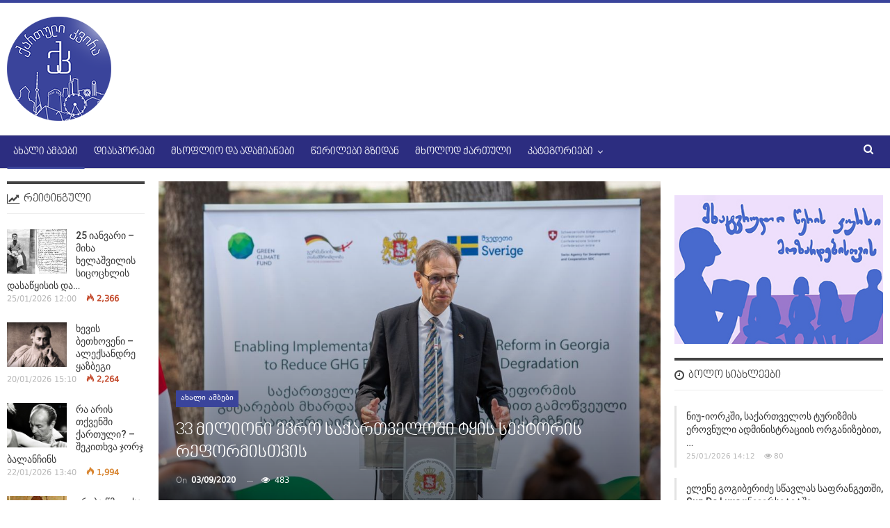

--- FILE ---
content_type: text/html; charset=UTF-8
request_url: http://kartuli.kvira.ge/2020/09/03/33-%E1%83%9B%E1%83%98%E1%83%9A%E1%83%98%E1%83%9D%E1%83%9C%E1%83%98-%E1%83%94%E1%83%95%E1%83%A0%E1%83%9D-%E1%83%A1%E1%83%90%E1%83%A5%E1%83%90%E1%83%A0%E1%83%97%E1%83%95%E1%83%94%E1%83%9A%E1%83%9D/
body_size: 18486
content:
	<!DOCTYPE html>
		<!--[if IE 8]>
	<html class="ie ie8" lang="en-US"> <![endif]-->
	<!--[if IE 9]>
	<html class="ie ie9" lang="en-US"> <![endif]-->
	<!--[if gt IE 9]><!-->
<html lang="en-US"> <!--<![endif]-->
	<head>
				<meta charset="UTF-8">
		<meta http-equiv="X-UA-Compatible" content="IE=edge">
		<meta name="viewport" content="width=device-width, initial-scale=1.0">
		<link rel="pingback" href="http://kartuli.kvira.ge/xmlrpc.php"/>

		<title>33 მილიონი ევრო საქართველოში ტყის სექტორის რეფორმისთვის &#8211; ქართული კვირა</title>

<!-- Better Open Graph, Schema.org & Twitter Integration -->
<meta property="og:locale" content="en_us"/>
<meta property="og:site_name" content="ქართული კვირა"/>
<meta property="og:url" content="http://kartuli.kvira.ge/2020/09/03/33-%e1%83%9b%e1%83%98%e1%83%9a%e1%83%98%e1%83%9d%e1%83%9c%e1%83%98-%e1%83%94%e1%83%95%e1%83%a0%e1%83%9d-%e1%83%a1%e1%83%90%e1%83%a5%e1%83%90%e1%83%a0%e1%83%97%e1%83%95%e1%83%94%e1%83%9a%e1%83%9d/"/>
<meta property="og:title" content="33 მილიონი ევრო საქართველოში ტყის სექტორის რეფორმისთვის"/>
<meta property="og:image" content="http://kartuli.kvira.ge/wp-content/uploads/2020/09/118767540_3370621872994759_5604053388382184983_o.jpg"/>
<meta property="article:section" content="ახალი ამბები"/>
<meta property="og:description" content="გერმანია, კლიმატის მწვანე ფონდი, შვედეთი და შვეიცარია საქართველოს ბუნებრივ ტყეებში, ტყის მართვის თანამედროვე მდგრადი სისტემის შექმნაში ეხმარება.  ისინი ასევე ახორციელებენ მოსახლეობის  ენერგოეფექტური ტექნოლოგიებით აღჭურვას.„ამ საშუალებებით,  ტყის სიმდ"/>
<meta property="og:type" content="article"/>
<meta name="twitter:card" content="summary"/>
<meta name="twitter:url" content="http://kartuli.kvira.ge/2020/09/03/33-%e1%83%9b%e1%83%98%e1%83%9a%e1%83%98%e1%83%9d%e1%83%9c%e1%83%98-%e1%83%94%e1%83%95%e1%83%a0%e1%83%9d-%e1%83%a1%e1%83%90%e1%83%a5%e1%83%90%e1%83%a0%e1%83%97%e1%83%95%e1%83%94%e1%83%9a%e1%83%9d/"/>
<meta name="twitter:title" content="33 მილიონი ევრო საქართველოში ტყის სექტორის რეფორმისთვის"/>
<meta name="twitter:description" content="გერმანია, კლიმატის მწვანე ფონდი, შვედეთი და შვეიცარია საქართველოს ბუნებრივ ტყეებში, ტყის მართვის თანამედროვე მდგრადი სისტემის შექმნაში ეხმარება.  ისინი ასევე ახორციელებენ მოსახლეობის  ენერგოეფექტური ტექნოლოგიებით აღჭურვას.„ამ საშუალებებით,  ტყის სიმდ"/>
<meta name="twitter:image" content="http://kartuli.kvira.ge/wp-content/uploads/2020/09/118767540_3370621872994759_5604053388382184983_o.jpg"/>
<!-- / Better Open Graph, Schema.org & Twitter Integration. -->
<link rel='dns-prefetch' href='//fonts.googleapis.com' />
<link rel='dns-prefetch' href='//s.w.org' />
<link rel="alternate" type="application/rss+xml" title="ქართული კვირა &raquo; Feed" href="http://kartuli.kvira.ge/feed/" />
		<script type="text/javascript">
			window._wpemojiSettings = {"baseUrl":"https:\/\/s.w.org\/images\/core\/emoji\/13.0.1\/72x72\/","ext":".png","svgUrl":"https:\/\/s.w.org\/images\/core\/emoji\/13.0.1\/svg\/","svgExt":".svg","source":{"concatemoji":"http:\/\/kartuli.kvira.ge\/wp-includes\/js\/wp-emoji-release.min.js?ver=5.6.16"}};
			!function(e,a,t){var n,r,o,i=a.createElement("canvas"),p=i.getContext&&i.getContext("2d");function s(e,t){var a=String.fromCharCode;p.clearRect(0,0,i.width,i.height),p.fillText(a.apply(this,e),0,0);e=i.toDataURL();return p.clearRect(0,0,i.width,i.height),p.fillText(a.apply(this,t),0,0),e===i.toDataURL()}function c(e){var t=a.createElement("script");t.src=e,t.defer=t.type="text/javascript",a.getElementsByTagName("head")[0].appendChild(t)}for(o=Array("flag","emoji"),t.supports={everything:!0,everythingExceptFlag:!0},r=0;r<o.length;r++)t.supports[o[r]]=function(e){if(!p||!p.fillText)return!1;switch(p.textBaseline="top",p.font="600 32px Arial",e){case"flag":return s([127987,65039,8205,9895,65039],[127987,65039,8203,9895,65039])?!1:!s([55356,56826,55356,56819],[55356,56826,8203,55356,56819])&&!s([55356,57332,56128,56423,56128,56418,56128,56421,56128,56430,56128,56423,56128,56447],[55356,57332,8203,56128,56423,8203,56128,56418,8203,56128,56421,8203,56128,56430,8203,56128,56423,8203,56128,56447]);case"emoji":return!s([55357,56424,8205,55356,57212],[55357,56424,8203,55356,57212])}return!1}(o[r]),t.supports.everything=t.supports.everything&&t.supports[o[r]],"flag"!==o[r]&&(t.supports.everythingExceptFlag=t.supports.everythingExceptFlag&&t.supports[o[r]]);t.supports.everythingExceptFlag=t.supports.everythingExceptFlag&&!t.supports.flag,t.DOMReady=!1,t.readyCallback=function(){t.DOMReady=!0},t.supports.everything||(n=function(){t.readyCallback()},a.addEventListener?(a.addEventListener("DOMContentLoaded",n,!1),e.addEventListener("load",n,!1)):(e.attachEvent("onload",n),a.attachEvent("onreadystatechange",function(){"complete"===a.readyState&&t.readyCallback()})),(n=t.source||{}).concatemoji?c(n.concatemoji):n.wpemoji&&n.twemoji&&(c(n.twemoji),c(n.wpemoji)))}(window,document,window._wpemojiSettings);
		</script>
		<style type="text/css">
img.wp-smiley,
img.emoji {
	display: inline !important;
	border: none !important;
	box-shadow: none !important;
	height: 1em !important;
	width: 1em !important;
	margin: 0 .07em !important;
	vertical-align: -0.1em !important;
	background: none !important;
	padding: 0 !important;
}
</style>
	<link rel='stylesheet' id='_ning_font_awesome_css-css'  href='http://kartuli.kvira.ge/wp-content/plugins/angwp/assets/fonts/font-awesome/css/font-awesome.min.css?ver=1.5.9' type='text/css' media='all' />
<link rel='stylesheet' id='_ning_css-css'  href='http://kartuli.kvira.ge/wp-content/plugins/angwp/assets/dist/angwp.bundle.js.css?ver=1.5.9' type='text/css' media='all' />
<link rel='stylesheet' id='spr_col_animate_css-css'  href='http://kartuli.kvira.ge/wp-content/plugins/angwp/include/extensions/spr_columns/assets/css/animate.min.css?ver=1.5.9' type='text/css' media='all' />
<link rel='stylesheet' id='spr_col_css-css'  href='http://kartuli.kvira.ge/wp-content/plugins/angwp/include/extensions/spr_columns/assets/css/spr_columns.css?ver=1.5.9' type='text/css' media='all' />
<link rel='stylesheet' id='better-framework-main-fonts-css'  href='https://fonts.googleapis.com/css?family=Roboto:400,500,400italic%7COpen+Sans:400&#038;display=swap' type='text/css' media='all' />
<script type='text/javascript' src='http://kartuli.kvira.ge/wp-includes/js/jquery/jquery.min.js?ver=3.5.1' id='jquery-core-js'></script>
<script type='text/javascript' src='http://kartuli.kvira.ge/wp-includes/js/jquery/jquery-migrate.min.js?ver=3.3.2' id='jquery-migrate-js'></script>
<script type='text/javascript' src='http://kartuli.kvira.ge/wp-content/plugins/angwp/assets/dev/js/advertising.js?ver=5.6.16' id='adning_dummy_advertising-js'></script>
<!--[if lt IE 9]>
<script type='text/javascript' src='http://kartuli.kvira.ge/wp-content/plugins/better-adsmanager/includes/libs/better-framework/assets/js/html5shiv.min.js?ver=3.11.5' id='bf-html5shiv-js'></script>
<![endif]-->
<!--[if lt IE 9]>
<script type='text/javascript' src='http://kartuli.kvira.ge/wp-content/plugins/better-adsmanager/includes/libs/better-framework/assets/js/respond.min.js?ver=3.11.5' id='bf-respond-js'></script>
<![endif]-->
<!-- OG: 2.8.9 -->
<meta property="og:image" content="http://kartuli.kvira.ge/wp-content/uploads/2020/09/118767540_3370621872994759_5604053388382184983_o.jpg" /><meta property="og:image:width" content="960" /><meta property="og:image:height" content="640" /><meta property="og:image:alt" content="118767540_3370621872994759_5604053388382184983_o" /><meta property="og:image:type" content="image/jpeg" /><meta property="og:description" content="გერმანია, კლიმატის მწვანე ფონდი, შვედეთი და შვეიცარია საქართველოს ბუნებრივ ტყეებში, ტყის მართვის თანამედროვე მდგრადი სისტემის შექმნაში ეხმარება.  ისინი ასევე ახორციელებენ მოსახლეობის  ენერგოეფექტური ტექნოლოგიებით აღჭურვას. „ამ საშუალებებით,  ტყის სიმდიდრის გამოყენება შესაძლებელი გახდება ისე, რომ ერთი მხრივ მოსახლეობის მოთხოვნილებები დაკმაყოფილდეს და მეორე მხრივ ტყის ეკოსისტემა და კლიმატი მომავალი თაობებისთვის დაცული იყოს.“ - ნათქვამია გერმანიის საელჩოს განცხადებაში. კლიმატის..." /><meta property="og:type" content="article" /><meta property="og:locale" content="en_US" /><meta property="og:site_name" content="ქართული კვირა" /><meta property="og:title" content="33 მილიონი ევრო საქართველოში ტყის სექტორის რეფორმისთვის" /><meta property="og:url" content="http://kartuli.kvira.ge/2020/09/03/33-%e1%83%9b%e1%83%98%e1%83%9a%e1%83%98%e1%83%9d%e1%83%9c%e1%83%98-%e1%83%94%e1%83%95%e1%83%a0%e1%83%9d-%e1%83%a1%e1%83%90%e1%83%a5%e1%83%90%e1%83%a0%e1%83%97%e1%83%95%e1%83%94%e1%83%9a%e1%83%9d/" /><meta property="og:updated_time" content="2020-09-03T16:41:27+04:00" /><meta property="article:published_time" content="2020-09-03T16:41:27+04:00" /><meta property="article:modified_time" content="2020-09-03T16:41:27+04:00" /><meta property="article:author" content="http://kartuli.kvira.ge/author/editor/" /><meta property="article:section" content="ახალი ამბები" /><meta property="twitter:partner" content="ogwp" /><meta property="twitter:card" content="summary_large_image" /><meta property="twitter:title" content="33 მილიონი ევრო საქართველოში ტყის სექტორის რეფორმისთვის" /><meta property="twitter:description" content="გერმანია, კლიმატის მწვანე ფონდი, შვედეთი და შვეიცარია საქართველოს ბუნებრივ ტყეებში, ტყის მართვის თანამედროვე მდგრადი სისტემის შექმნაში ეხმარება.  ისინი ასევე ახორციელებენ მოსახლეობის  ენერგოეფექტური ტექნოლოგიებით აღჭურვას. „ამ საშუალებებით,  ტყის სიმდიდრის გამოყენება შესაძლებელი გახდება ისე, რომ..." /><meta property="twitter:url" content="http://kartuli.kvira.ge/2020/09/03/33-%e1%83%9b%e1%83%98%e1%83%9a%e1%83%98%e1%83%9d%e1%83%9c%e1%83%98-%e1%83%94%e1%83%95%e1%83%a0%e1%83%9d-%e1%83%a1%e1%83%90%e1%83%a5%e1%83%90%e1%83%a0%e1%83%97%e1%83%95%e1%83%94%e1%83%9a%e1%83%9d/" /><meta property="twitter:image" content="http://kartuli.kvira.ge/wp-content/uploads/2020/09/118767540_3370621872994759_5604053388382184983_o.jpg" /><meta property="profile:username" content="Editor" /><!-- /OG -->
<link rel="https://api.w.org/" href="http://kartuli.kvira.ge/wp-json/" /><link rel="alternate" type="application/json" href="http://kartuli.kvira.ge/wp-json/wp/v2/posts/21653" /><link rel="EditURI" type="application/rsd+xml" title="RSD" href="http://kartuli.kvira.ge/xmlrpc.php?rsd" />
<link rel="wlwmanifest" type="application/wlwmanifest+xml" href="http://kartuli.kvira.ge/wp-includes/wlwmanifest.xml" /> 
<meta name="generator" content="WordPress 5.6.16" />
<link rel="canonical" href="http://kartuli.kvira.ge/2020/09/03/33-%e1%83%9b%e1%83%98%e1%83%9a%e1%83%98%e1%83%9d%e1%83%9c%e1%83%98-%e1%83%94%e1%83%95%e1%83%a0%e1%83%9d-%e1%83%a1%e1%83%90%e1%83%a5%e1%83%90%e1%83%a0%e1%83%97%e1%83%95%e1%83%94%e1%83%9a%e1%83%9d/" />
<link rel='shortlink' href='http://kartuli.kvira.ge/?p=21653' />
<link rel="alternate" type="application/json+oembed" href="http://kartuli.kvira.ge/wp-json/oembed/1.0/embed?url=http%3A%2F%2Fkartuli.kvira.ge%2F2020%2F09%2F03%2F33-%25e1%2583%259b%25e1%2583%2598%25e1%2583%259a%25e1%2583%2598%25e1%2583%259d%25e1%2583%259c%25e1%2583%2598-%25e1%2583%2594%25e1%2583%2595%25e1%2583%25a0%25e1%2583%259d-%25e1%2583%25a1%25e1%2583%2590%25e1%2583%25a5%25e1%2583%2590%25e1%2583%25a0%25e1%2583%2597%25e1%2583%2595%25e1%2583%2594%25e1%2583%259a%25e1%2583%259d%2F" />
<link rel="alternate" type="text/xml+oembed" href="http://kartuli.kvira.ge/wp-json/oembed/1.0/embed?url=http%3A%2F%2Fkartuli.kvira.ge%2F2020%2F09%2F03%2F33-%25e1%2583%259b%25e1%2583%2598%25e1%2583%259a%25e1%2583%2598%25e1%2583%259d%25e1%2583%259c%25e1%2583%2598-%25e1%2583%2594%25e1%2583%2595%25e1%2583%25a0%25e1%2583%259d-%25e1%2583%25a1%25e1%2583%2590%25e1%2583%25a5%25e1%2583%2590%25e1%2583%25a0%25e1%2583%2597%25e1%2583%2595%25e1%2583%2594%25e1%2583%259a%25e1%2583%259d%2F&#038;format=xml" />

<!-- This site is using AdRotate v5.8.15 to display their advertisements - https://ajdg.solutions/ -->
<!-- AdRotate CSS -->
<style type="text/css" media="screen">
	.g { margin:0px; padding:0px; overflow:hidden; line-height:1; zoom:1; }
	.g img { height:auto; }
	.g-col { position:relative; float:left; }
	.g-col:first-child { margin-left: 0; }
	.g-col:last-child { margin-right: 0; }
	.g-3 { min-width:0px; max-width:728px; }
	.b-3 { margin:0px; }
	@media only screen and (max-width: 480px) {
		.g-col, .g-dyn, .g-single { width:100%; margin-left:0; margin-right:0; }
	}
</style>
<!-- /AdRotate CSS -->

			<link rel="amphtml" href="http://kartuli.kvira.ge/amp/2020/09/03/33-%E1%83%9B%E1%83%98%E1%83%9A%E1%83%98%E1%83%9D%E1%83%9C%E1%83%98-%E1%83%94%E1%83%95%E1%83%A0%E1%83%9D-%E1%83%A1%E1%83%90%E1%83%A5%E1%83%90%E1%83%A0%E1%83%97%E1%83%95%E1%83%94%E1%83%9A%E1%83%9D/"/>
			<meta property="fb:app_id" content="1273730932818434"/><meta property="fb:admins" content="100006833319381,100002359750220,1441383012"/><meta name="facebook-domain-verification" content="t17xwcrqcvkw3d3dz882u7yi739bxc" /><meta name="generator" content="Powered by WPBakery Page Builder - drag and drop page builder for WordPress."/>
<script type="application/ld+json">{
    "@context": "http:\/\/schema.org\/",
    "@type": "Organization",
    "@id": "#organization",
    "logo": {
        "@type": "ImageObject",
        "url": "http:\/\/kartuli.kvira.ge\/wp-content\/uploads\/2017\/11\/kartuli_logo.png"
    },
    "url": "http:\/\/kartuli.kvira.ge\/",
    "name": "\u10e5\u10d0\u10e0\u10d7\u10e3\u10da\u10d8 \u10d9\u10d5\u10d8\u10e0\u10d0",
    "description": ""
}</script>
<script type="application/ld+json">{
    "@context": "http:\/\/schema.org\/",
    "@type": "WebSite",
    "name": "\u10e5\u10d0\u10e0\u10d7\u10e3\u10da\u10d8 \u10d9\u10d5\u10d8\u10e0\u10d0",
    "alternateName": "",
    "url": "http:\/\/kartuli.kvira.ge\/"
}</script>
<script type="application/ld+json">{
    "@context": "http:\/\/schema.org\/",
    "@type": "BlogPosting",
    "headline": "33 \u10db\u10d8\u10da\u10d8\u10dd\u10dc\u10d8 \u10d4\u10d5\u10e0\u10dd \u10e1\u10d0\u10e5\u10d0\u10e0\u10d7\u10d5\u10d4\u10da\u10dd\u10e8\u10d8 \u10e2\u10e7\u10d8\u10e1 \u10e1\u10d4\u10e5\u10e2\u10dd\u10e0\u10d8\u10e1 \u10e0\u10d4\u10e4\u10dd\u10e0\u10db\u10d8\u10e1\u10d7\u10d5\u10d8\u10e1",
    "description": "\u10d2\u10d4\u10e0\u10db\u10d0\u10dc\u10d8\u10d0, \u10d9\u10da\u10d8\u10db\u10d0\u10e2\u10d8\u10e1 \u10db\u10ec\u10d5\u10d0\u10dc\u10d4 \u10e4\u10dd\u10dc\u10d3\u10d8, \u10e8\u10d5\u10d4\u10d3\u10d4\u10d7\u10d8 \u10d3\u10d0 \u10e8\u10d5\u10d4\u10d8\u10ea\u10d0\u10e0\u10d8\u10d0 \u10e1\u10d0\u10e5\u10d0\u10e0\u10d7\u10d5\u10d4\u10da\u10dd\u10e1 \u10d1\u10e3\u10dc\u10d4\u10d1\u10e0\u10d8\u10d5 \u10e2\u10e7\u10d4\u10d4\u10d1\u10e8\u10d8, \u10e2\u10e7\u10d8\u10e1 \u10db\u10d0\u10e0\u10d7\u10d5\u10d8\u10e1 \u10d7\u10d0\u10dc\u10d0\u10db\u10d4\u10d3\u10e0\u10dd\u10d5\u10d4 \u10db\u10d3\u10d2\u10e0\u10d0\u10d3\u10d8 \u10e1\u10d8\u10e1\u10e2\u10d4\u10db\u10d8\u10e1 \u10e8\u10d4\u10e5\u10db\u10dc\u10d0\u10e8\u10d8 \u10d4\u10ee\u10db\u10d0\u10e0\u10d4\u10d1\u10d0. \u00a0\u10d8\u10e1\u10d8\u10dc\u10d8 \u10d0\u10e1\u10d4\u10d5\u10d4 \u10d0\u10ee\u10dd\u10e0\u10ea\u10d8\u10d4\u10da\u10d4\u10d1\u10d4\u10dc \u10db\u10dd\u10e1\u10d0\u10ee\u10da\u10d4\u10dd\u10d1\u10d8\u10e1 \u00a0\u10d4\u10dc\u10d4\u10e0\u10d2\u10dd\u10d4\u10e4\u10d4\u10e5\u10e2\u10e3\u10e0\u10d8 \u10e2\u10d4\u10e5\u10dc\u10dd\u10da\u10dd\u10d2\u10d8\u10d4\u10d1\u10d8\u10d7 \u10d0\u10e6\u10ed\u10e3\u10e0\u10d5\u10d0\u10e1.\u201e\u10d0\u10db \u10e1\u10d0\u10e8\u10e3\u10d0\u10da\u10d4\u10d1\u10d4\u10d1\u10d8\u10d7, \u00a0\u10e2\u10e7\u10d8\u10e1 \u10e1\u10d8\u10db\u10d3",
    "datePublished": "2020-09-03",
    "dateModified": "2020-09-03",
    "author": {
        "@type": "Person",
        "@id": "#person-Editor",
        "name": "Editor"
    },
    "image": {
        "@type": "ImageObject",
        "url": "http:\/\/kartuli.kvira.ge\/wp-content\/uploads\/2020\/09\/118767540_3370621872994759_5604053388382184983_o.jpg",
        "width": 960,
        "height": 640
    },
    "publisher": {
        "@id": "#organization"
    },
    "mainEntityOfPage": "http:\/\/kartuli.kvira.ge\/2020\/09\/03\/33-%e1%83%9b%e1%83%98%e1%83%9a%e1%83%98%e1%83%9d%e1%83%9c%e1%83%98-%e1%83%94%e1%83%95%e1%83%a0%e1%83%9d-%e1%83%a1%e1%83%90%e1%83%a5%e1%83%90%e1%83%a0%e1%83%97%e1%83%95%e1%83%94%e1%83%9a%e1%83%9d\/"
}</script>
<link rel='stylesheet' id='bf-minifed-css-1' href='http://kartuli.kvira.ge/wp-content/bs-booster-cache/79a6fe94051e74b7d219728ddf9fa36f.css' type='text/css' media='all' />
<link rel='stylesheet' id='7.9.0-1769078723' href='http://kartuli.kvira.ge/wp-content/bs-booster-cache/f081c8ea487bd1fdd6602aa994386fc2.css' type='text/css' media='all' />

<!-- Ads on this site are served by Adning v1.5.9 - adning.com -->
<style></style><!-- / Adning. -->

<link rel="icon" href="http://kartuli.kvira.ge/wp-content/uploads/2018/01/favicon.png" sizes="32x32" />
<link rel="icon" href="http://kartuli.kvira.ge/wp-content/uploads/2018/01/favicon.png" sizes="192x192" />
<link rel="apple-touch-icon" href="http://kartuli.kvira.ge/wp-content/uploads/2018/01/favicon.png" />
<meta name="msapplication-TileImage" content="http://kartuli.kvira.ge/wp-content/uploads/2018/01/favicon.png" />

<!-- BetterFramework Head Inline CSS -->
<style>
.scrollall {
    height:600px;
    overflow-x: hidden;
    overflow-y: scroll;
}
/* width */
.scrollall::-webkit-scrollbar {
  width: 5px;
}

/* Track */
.scrollall::-webkit-scrollbar-track {
  background: #f5f5f5; 
}
 
/* Handle */
.scrollall::-webkit-scrollbar-thumb {
  background: #0012aa; 
}

/* Handle on hover */
.scrollall::-webkit-scrollbar-thumb:hover {
  background: #001291; 
}
/*Fb Comments Width Fix*/
.fb_iframe_widget_fluid_desktop, .fb_iframe_widget_fluid_desktop span, .fb_iframe_widget_fluid_desktop iframe {
            max-width: 100% !important;
            width: 100% !important;
 }
 .comments-closed {
     visibility:hidden;
     height:0;
 }
 .site-header.header-style-2 .main-menu.menu .sub-menu {
     text-align:center!important;
 }

</style>
<!-- /BetterFramework Head Inline CSS-->
<noscript><style> .wpb_animate_when_almost_visible { opacity: 1; }</style></noscript>	</head>

<body class="post-template-default single single-post postid-21653 single-format-standard bs-theme bs-publisher bs-publisher-pure-magazine active-light-box active-top-line ltr close-rh page-layout-3-col-4 full-width active-sticky-sidebar main-menu-sticky-smart active-ajax-search single-prim-cat-42 single-cat-42  wpb-js-composer js-comp-ver-6.5.0 vc_responsive bs-ll-a" dir="ltr">
		<div class="main-wrap content-main-wrap">
			<header id="header" class="site-header header-style-2 full-width" itemscope="itemscope" itemtype="http://schema.org/WPHeader">

				<div class="header-inner">
			<div class="content-wrap">
				<div class="container">
					<div class="row">
						<div class="row-height">
							<div class="logo-col col-xs-12">
								<div class="col-inside">
									<div id="site-branding" class="site-branding">
	<p  id="site-title" class="logo h1 img-logo">
	<a href="http://kartuli.kvira.ge/" itemprop="url" rel="home">
					<img id="site-logo" src="http://kartuli.kvira.ge/wp-content/uploads/2017/11/kartuli_logo.png"
			     alt="Publisher"  />

			<span class="site-title">Publisher - </span>
				</a>
</p>
</div><!-- .site-branding -->
								</div>
							</div>
													</div>
					</div>
				</div>
			</div>
		</div>

		<div id="menu-main" class="menu main-menu-wrapper show-search-item menu-actions-btn-width-1" role="navigation" itemscope="itemscope" itemtype="http://schema.org/SiteNavigationElement">
	<div class="main-menu-inner">
		<div class="content-wrap">
			<div class="container">

				<nav class="main-menu-container">
					<ul id="main-navigation" class="main-menu menu bsm-pure clearfix">
						<li id="menu-item-4436" class="menu-item menu-item-type-taxonomy menu-item-object-category current-post-ancestor current-menu-parent current-post-parent menu-term-42 better-anim-fade menu-item-4436"><a href="http://kartuli.kvira.ge/category/all/ambebi/">ახალი ამბები</a></li>
<li id="menu-item-4438" class="menu-item menu-item-type-taxonomy menu-item-object-category menu-term-43 better-anim-fade menu-item-4438"><a href="http://kartuli.kvira.ge/category/all/diasporebi/">დიასპორები</a></li>
<li id="menu-item-4441" class="menu-item menu-item-type-taxonomy menu-item-object-category menu-term-44 better-anim-fade menu-item-4441"><a href="http://kartuli.kvira.ge/category/all/people/">მსოფლიო და ადამიანები</a></li>
<li id="menu-item-4447" class="menu-item menu-item-type-taxonomy menu-item-object-category menu-term-45 better-anim-fade menu-item-4447"><a href="http://kartuli.kvira.ge/category/all/werilebi-gzidan/">წერილები გზიდან</a></li>
<li id="menu-item-4443" class="menu-item menu-item-type-taxonomy menu-item-object-category menu-term-46 better-anim-fade menu-item-4443"><a href="http://kartuli.kvira.ge/category/all/mxolod-kartuli/">მხოლოდ ქართული</a></li>
<li id="menu-item-4448" class="menu-item menu-item-type-custom menu-item-object-custom menu-item-has-children better-anim-fade menu-item-4448"><a href="#">კატეგორიები</a>
<ul class="sub-menu">
	<li id="menu-item-4444" class="menu-item menu-item-type-taxonomy menu-item-object-category menu-term-47 better-anim-fade menu-item-4444"><a href="http://kartuli.kvira.ge/category/all/sakartvelo/">საქართველო და ქართველები</a></li>
	<li id="menu-item-4442" class="menu-item menu-item-type-taxonomy menu-item-object-category menu-term-48 better-anim-fade menu-item-4442"><a href="http://kartuli.kvira.ge/category/all/istoria/">ისტორია და ისტორიები</a></li>
	<li id="menu-item-4445" class="menu-item menu-item-type-taxonomy menu-item-object-category menu-term-49 better-anim-fade menu-item-4445"><a href="http://kartuli.kvira.ge/category/all/turizmi/">ტურიზმი</a></li>
	<li id="menu-item-4437" class="menu-item menu-item-type-taxonomy menu-item-object-category menu-term-50 better-anim-fade menu-item-4437"><a href="http://kartuli.kvira.ge/category/all/sasargeblo/ganatleba/">განათლება</a></li>
	<li id="menu-item-26261" class="menu-item menu-item-type-taxonomy menu-item-object-category menu-term-62 better-anim-fade menu-item-26261"><a href="http://kartuli.kvira.ge/category/all/chveneburi/">ჩვენებური ამბები</a></li>
	<li id="menu-item-4440" class="menu-item menu-item-type-taxonomy menu-item-object-category menu-term-52 better-anim-fade menu-item-4440"><a href="http://kartuli.kvira.ge/category/all/photo/">ფოტო</a></li>
	<li id="menu-item-4439" class="menu-item menu-item-type-taxonomy menu-item-object-category menu-term-53 better-anim-fade menu-item-4439"><a href="http://kartuli.kvira.ge/category/all/video/">ვიდეო</a></li>
</ul>
</li>
					</ul><!-- #main-navigation -->
											<div class="menu-action-buttons width-1">
															<div class="search-container close">
									<span class="search-handler"><i class="fa fa-search"></i></span>

									<div class="search-box clearfix">
										<form role="search" method="get" class="search-form clearfix" action="http://kartuli.kvira.ge">
	<input type="search" class="search-field"
	       placeholder="Search..."
	       value="" name="s"
	       title="Search for:"
	       autocomplete="off">
	<input type="submit" class="search-submit" value="Search">
</form><!-- .search-form -->
									</div>
								</div>
														</div>
										</nav><!-- .main-menu-container -->

			</div>
		</div>
	</div>
</div><!-- .menu -->
	</header><!-- .header -->
	<div class="rh-header clearfix light deferred-block-exclude">
		<div class="rh-container clearfix">

			<div class="menu-container close">
				<span class="menu-handler"><span class="lines"></span></span>
			</div><!-- .menu-container -->

			<div class="logo-container rh-img-logo">
				<a href="http://kartuli.kvira.ge/" itemprop="url" rel="home">
											<img src="http://kartuli.kvira.ge/wp-content/uploads/2017/11/kartuli_logo.png"
						     alt="ქართული კვირა"  />				</a>
			</div><!-- .logo-container -->
		</div><!-- .rh-container -->
	</div><!-- .rh-header -->
<div class="content-wrap">
		<main id="content" class="content-container">

		<div class="container layout-3-col layout-3-col-4 container post-template-11">

			<div class="row main-section">
										<div class="col-sm-7 content-column">
							<div class="single-container">
																<article id="post-21653" class="post-21653 post type-post status-publish format-standard has-post-thumbnail  category-ambebi single-post-content">
									<div
											class="post-header post-tp-11-header bs-lazy wfi"  title="33 მილიონი ევრო საქართველოში ტყის სექტორის რეფორმისთვის" data-src="http://kartuli.kvira.ge/wp-content/uploads/2020/09/118767540_3370621872994759_5604053388382184983_o.jpg" data-bs-srcset="{&quot;baseurl&quot;:&quot;http:\/\/kartuli.kvira.ge\/wp-content\/uploads\/2020\/09\/&quot;,&quot;sizes&quot;:{&quot;960&quot;:&quot;118767540_3370621872994759_5604053388382184983_o.jpg&quot;}}">
										<div class="post-header-inner">
											<div class="post-header-title">
												<div class="term-badges floated"><span class="term-badge term-42"><a href="http://kartuli.kvira.ge/category/all/ambebi/">ახალი ამბები</a></span></div>												<h1 class="single-post-title">
													<span class="post-title" itemprop="headline">33 მილიონი ევრო საქართველოში ტყის სექტორის რეფორმისთვის</span>
												</h1>
												<div class="post-meta single-post-meta">
				<span class="time"><time class="post-published updated"
			                         datetime="2020-09-03T16:41:27+04:00">On <b>03/09/2020</b></time></span>
			<span class="views post-meta-views rank-default" data-bpv-post="21653"><i class="bf-icon  fa fa-eye"></i> 483</span></div>
											</div>
										</div>
																			</div>
																		<div class="entry-content clearfix single-post-content">
										<p style="text-align: justify;"><strong>გერმანია, კლიმატის მწვანე ფონდი, შვედეთი და შვეიცარია საქართველოს ბუნებრივ ტყეებში, ტყის მართვის თანამედროვე მდგრადი სისტემის შექმნაში ეხმარება.  ისინი ასევე ახორციელებენ მოსახლეობის  ენერგოეფექტური ტექნოლოგიებით აღჭურვას.</strong></p>
<p style="text-align: justify;">„ამ საშუალებებით,  ტყის სიმდიდრის გამოყენება შესაძლებელი გახდება ისე, რომ ერთი მხრივ მოსახლეობის მოთხოვნილებები დაკმაყოფილდეს და მეორე მხრივ ტყის ეკოსისტემა და კლიმატი მომავალი თაობებისთვის დაცული იყოს.“ &#8211; ნათქვამია გერმანიის საელჩოს განცხადებაში.</p>
<p style="text-align: justify;">კლიმატის მწვანე ფონდის სამეთვალყურეო საბჭომ გარემოს დაცვისა და სოფლის მეურნეობის სამინისტროს 33 მილიონი ევროს ოდენობის გრანტი გადასცა.</p>
<p style="text-align: justify;">გრანტი სამინისტრომ პროექტის „საქართველოში ტყის სექტორის რეფორმის გატარების მხარდაჭერა ტყის დეგრადაციით გამოწვეული სათბური აირების ემისიის შემცირების მიზნით“ ფარგლებში მიიღო.</p>
<p style="text-align: justify;">გერმანიის ელჩის, ჰუბერტ ქნირშის განცხადებით, გერმანიისთვის მნიშვნელოვანია, საქართველოში სატყეო სექტორის მხარდაჭერა, შესაბამისად, გერმანიის მთავრობა აქტიურად დაეხმარება საქართველოს აღნიშნული პროექტის განხორციელებაში.</p>
<p style="text-align: justify;">შვეიცარიის ელჩმა საქართველოში პატრიკ ფრანცენმა კი განაცხდა, რომ შვეიცარია დაეხმარება საქართვლოს განახორციელოს სატყეო რეფორმა, რომელიც წარმატებული უნდა იყოს, ეს მნიშვნელოვანია მოსახლეობისთვის.</p>
<p style="text-align: justify;">7 წლიანი პროექტი დედოფლისწყაროს, თელავის, ახმეტის, ყვარლის, ჩოხატაურის, ლანჩხუთის, ოზურგეთის და თიანეთის მუნიციპალიტეტებში განხორციელდება.</p>
<p style="text-align: justify;">
<!-- Facebook Comments Plugin for WordPress: http://peadig.com/wordpress-plugins/facebook-comments/ --><h3>კომენტარები</h3><p><fb:comments-count href=http://kartuli.kvira.ge/2020/09/03/33-%e1%83%9b%e1%83%98%e1%83%9a%e1%83%98%e1%83%9d%e1%83%9c%e1%83%98-%e1%83%94%e1%83%95%e1%83%a0%e1%83%9d-%e1%83%a1%e1%83%90%e1%83%a5%e1%83%90%e1%83%a0%e1%83%97%e1%83%95%e1%83%94%e1%83%9a%e1%83%9d/></fb:comments-count> კომენტარი</p><div class="fb-comments" data-href="http://kartuli.kvira.ge/2020/09/03/33-%e1%83%9b%e1%83%98%e1%83%9a%e1%83%98%e1%83%9d%e1%83%9c%e1%83%98-%e1%83%94%e1%83%95%e1%83%a0%e1%83%9d-%e1%83%a1%e1%83%90%e1%83%a5%e1%83%90%e1%83%a0%e1%83%97%e1%83%95%e1%83%94%e1%83%9a%e1%83%9d/" data-numposts="10" data-width="100%" data-colorscheme="light"></div>									</div>
											<div class="post-share single-post-share bottom-share clearfix style-5">
			<div class="post-share-btn-group">
				<span class="views post-share-btn post-share-btn-views rank-default" data-bpv-post="21653"><i class="bf-icon  fa fa-eye"></i> <b class="number">483</b></span>			</div>
						<div class="share-handler-wrap ">
				<span class="share-handler post-share-btn rank-default">
					<i class="bf-icon  fa fa-share-alt"></i>						<b class="text">Share</b>
										</span>
				<span class="social-item facebook"><a href="https://www.facebook.com/sharer.php?u=http%3A%2F%2Fkartuli.kvira.ge%2F2020%2F09%2F03%2F33-%25e1%2583%259b%25e1%2583%2598%25e1%2583%259a%25e1%2583%2598%25e1%2583%259d%25e1%2583%259c%25e1%2583%2598-%25e1%2583%2594%25e1%2583%2595%25e1%2583%25a0%25e1%2583%259d-%25e1%2583%25a1%25e1%2583%2590%25e1%2583%25a5%25e1%2583%2590%25e1%2583%25a0%25e1%2583%2597%25e1%2583%2595%25e1%2583%2594%25e1%2583%259a%25e1%2583%259d%2F" target="_blank" rel="nofollow noreferrer" class="bs-button-el" onclick="window.open(this.href, 'share-facebook','left=50,top=50,width=600,height=320,toolbar=0'); return false;"><span class="icon"><i class="bf-icon fa fa-facebook"></i></span></a></span><span class="social-item facebook-messenger"><a href="https://www.facebook.com/dialog/send?link=http%3A%2F%2Fkartuli.kvira.ge%2F2020%2F09%2F03%2F33-%25e1%2583%259b%25e1%2583%2598%25e1%2583%259a%25e1%2583%2598%25e1%2583%259d%25e1%2583%259c%25e1%2583%2598-%25e1%2583%2594%25e1%2583%2595%25e1%2583%25a0%25e1%2583%259d-%25e1%2583%25a1%25e1%2583%2590%25e1%2583%25a5%25e1%2583%2590%25e1%2583%25a0%25e1%2583%2597%25e1%2583%2595%25e1%2583%2594%25e1%2583%259a%25e1%2583%259d%2F&app_id=521270401588372&redirect_uri=http%3A%2F%2Fkartuli.kvira.ge%2F2020%2F09%2F03%2F33-%25e1%2583%259b%25e1%2583%2598%25e1%2583%259a%25e1%2583%2598%25e1%2583%259d%25e1%2583%259c%25e1%2583%2598-%25e1%2583%2594%25e1%2583%2595%25e1%2583%25a0%25e1%2583%259d-%25e1%2583%25a1%25e1%2583%2590%25e1%2583%25a5%25e1%2583%2590%25e1%2583%25a0%25e1%2583%2597%25e1%2583%2595%25e1%2583%2594%25e1%2583%259a%25e1%2583%259d%2F" target="_blank" rel="nofollow noreferrer" class="bs-button-el" onclick="window.open(this.href, 'share-facebook-messenger','left=50,top=50,width=600,height=320,toolbar=0'); return false;"><span class="icon"><i class="bf-icon bsfi-facebook-messenger"></i></span></a></span><span class="social-item twitter"><a href="https://twitter.com/share?text=33 მილიონი ევრო საქართველოში ტყის სექტორის რეფორმისთვის&url=http%3A%2F%2Fkartuli.kvira.ge%2F2020%2F09%2F03%2F33-%25e1%2583%259b%25e1%2583%2598%25e1%2583%259a%25e1%2583%2598%25e1%2583%259d%25e1%2583%259c%25e1%2583%2598-%25e1%2583%2594%25e1%2583%2595%25e1%2583%25a0%25e1%2583%259d-%25e1%2583%25a1%25e1%2583%2590%25e1%2583%25a5%25e1%2583%2590%25e1%2583%25a0%25e1%2583%2597%25e1%2583%2595%25e1%2583%2594%25e1%2583%259a%25e1%2583%259d%2F" target="_blank" rel="nofollow noreferrer" class="bs-button-el" onclick="window.open(this.href, 'share-twitter','left=50,top=50,width=600,height=320,toolbar=0'); return false;"><span class="icon"><i class="bf-icon fa fa-twitter"></i></span></a></span><span class="social-item telegram"><a href="https://telegram.me/share/url?url=http%3A%2F%2Fkartuli.kvira.ge%2F2020%2F09%2F03%2F33-%25e1%2583%259b%25e1%2583%2598%25e1%2583%259a%25e1%2583%2598%25e1%2583%259d%25e1%2583%259c%25e1%2583%2598-%25e1%2583%2594%25e1%2583%2595%25e1%2583%25a0%25e1%2583%259d-%25e1%2583%25a1%25e1%2583%2590%25e1%2583%25a5%25e1%2583%2590%25e1%2583%25a0%25e1%2583%2597%25e1%2583%2595%25e1%2583%2594%25e1%2583%259a%25e1%2583%259d%2F&text=33 მილიონი ევრო საქართველოში ტყის სექტორის რეფორმისთვის" target="_blank" rel="nofollow noreferrer" class="bs-button-el" onclick="window.open(this.href, 'share-telegram','left=50,top=50,width=600,height=320,toolbar=0'); return false;"><span class="icon"><i class="bf-icon fa fa-send"></i></span></a></span><span class="social-item whatsapp"><a href="whatsapp://send?text=33 მილიონი ევრო საქართველოში ტყის სექტორის რეფორმისთვის %0A%0A http%3A%2F%2Fkartuli.kvira.ge%2F2020%2F09%2F03%2F33-%25e1%2583%259b%25e1%2583%2598%25e1%2583%259a%25e1%2583%2598%25e1%2583%259d%25e1%2583%259c%25e1%2583%2598-%25e1%2583%2594%25e1%2583%2595%25e1%2583%25a0%25e1%2583%259d-%25e1%2583%25a1%25e1%2583%2590%25e1%2583%25a5%25e1%2583%2590%25e1%2583%25a0%25e1%2583%2597%25e1%2583%2595%25e1%2583%2594%25e1%2583%259a%25e1%2583%259d%2F" target="_blank" rel="nofollow noreferrer" class="bs-button-el" onclick="window.open(this.href, 'share-whatsapp','left=50,top=50,width=600,height=320,toolbar=0'); return false;"><span class="icon"><i class="bf-icon fa fa-whatsapp"></i></span></a></span><span class="social-item email"><a href="mailto:?subject=33 მილიონი ევრო საქართველოში ტყის სექტორის რეფორმისთვის&body=http%3A%2F%2Fkartuli.kvira.ge%2F2020%2F09%2F03%2F33-%25e1%2583%259b%25e1%2583%2598%25e1%2583%259a%25e1%2583%2598%25e1%2583%259d%25e1%2583%259c%25e1%2583%2598-%25e1%2583%2594%25e1%2583%2595%25e1%2583%25a0%25e1%2583%259d-%25e1%2583%25a1%25e1%2583%2590%25e1%2583%25a5%25e1%2583%2590%25e1%2583%25a0%25e1%2583%2597%25e1%2583%2595%25e1%2583%2594%25e1%2583%259a%25e1%2583%259d%2F" target="_blank" rel="nofollow noreferrer" class="bs-button-el" onclick="window.open(this.href, 'share-email','left=50,top=50,width=600,height=320,toolbar=0'); return false;"><span class="icon"><i class="bf-icon fa fa-envelope-open"></i></span></a></span></div>		</div>
										</article>
															</div>
							<div class="post-related">

	<div class="section-heading sh-t2 sh-s1 ">

					<span class="h-text related-posts-heading">სხვა სიახლეები</span>
		
	</div>

	
					<div class="bs-pagination-wrapper main-term-none next_prev ">
			<div class="listing listing-thumbnail listing-tb-2 clearfix  scolumns-3 simple-grid">
	<div  class="post-68650 type-post format-standard has-post-thumbnail   listing-item listing-item-thumbnail listing-item-tb-2 main-term-42">
<div class="item-inner clearfix">
			<div class="featured featured-type-featured-image">
			<div class="term-badges floated"><span class="term-badge term-42"><a href="http://kartuli.kvira.ge/category/all/ambebi/">ახალი ამბები</a></span></div>			<a  title="ნიუ-იორკში, საქართველოს ტურიზმის ეროვნული ადმინისტრაციის ორგანიზებით, 50-ზე მეტი ამერიკული ტურისტული კომპანიისთვის პრეზენტაცია გაიმართა" data-src="http://kartuli.kvira.ge/wp-content/uploads/2026/01/618102529_1322359329934870_8995518706177711040_n-210x136.jpg" data-bs-srcset="{&quot;baseurl&quot;:&quot;http:\/\/kartuli.kvira.ge\/wp-content\/uploads\/2026\/01\/&quot;,&quot;sizes&quot;:{&quot;86&quot;:&quot;618102529_1322359329934870_8995518706177711040_n-86x64.jpg&quot;,&quot;210&quot;:&quot;618102529_1322359329934870_8995518706177711040_n-210x136.jpg&quot;,&quot;279&quot;:&quot;618102529_1322359329934870_8995518706177711040_n-279x220.jpg&quot;,&quot;357&quot;:&quot;618102529_1322359329934870_8995518706177711040_n-357x210.jpg&quot;,&quot;750&quot;:&quot;618102529_1322359329934870_8995518706177711040_n-750x430.jpg&quot;,&quot;1600&quot;:&quot;618102529_1322359329934870_8995518706177711040_n.jpg&quot;}}"					class="img-holder" href="http://kartuli.kvira.ge/2026/01/25/%e1%83%9c%e1%83%98%e1%83%a3-%e1%83%98%e1%83%9d%e1%83%a0%e1%83%99%e1%83%a8%e1%83%98-%e1%83%a1%e1%83%90%e1%83%a5%e1%83%90%e1%83%a0%e1%83%97%e1%83%95%e1%83%94%e1%83%9a%e1%83%9d%e1%83%a1-%e1%83%a2/"></a>
					</div>
	<p class="title">	<a class="post-url" href="http://kartuli.kvira.ge/2026/01/25/%e1%83%9c%e1%83%98%e1%83%a3-%e1%83%98%e1%83%9d%e1%83%a0%e1%83%99%e1%83%a8%e1%83%98-%e1%83%a1%e1%83%90%e1%83%a5%e1%83%90%e1%83%a0%e1%83%97%e1%83%95%e1%83%94%e1%83%9a%e1%83%9d%e1%83%a1-%e1%83%a2/" title="ნიუ-იორკში, საქართველოს ტურიზმის ეროვნული ადმინისტრაციის ორგანიზებით, 50-ზე მეტი ამერიკული ტურისტული კომპანიისთვის პრეზენტაცია გაიმართა">
			<span class="post-title">
				ნიუ-იორკში, საქართველოს ტურიზმის ეროვნული ადმინისტრაციის ორგანიზებით, 50-ზე მეტი&hellip;			</span>
	</a>
	</p></div>
</div >
<div  class="post-68647 type-post format-standard has-post-thumbnail   listing-item listing-item-thumbnail listing-item-tb-2 main-term-42">
<div class="item-inner clearfix">
			<div class="featured featured-type-featured-image">
			<div class="term-badges floated"><span class="term-badge term-42"><a href="http://kartuli.kvira.ge/category/all/ambebi/">ახალი ამბები</a></span></div>			<a  title="ელენე გოგიბერიძე სწავლას საფრანგეთში, Sup De Luxe უნივერსიტეტში განაგრძობს" data-src="http://kartuli.kvira.ge/wp-content/uploads/2026/01/616994485_1321691129995128_9121689044144486167_n-210x136.jpg" data-bs-srcset="{&quot;baseurl&quot;:&quot;http:\/\/kartuli.kvira.ge\/wp-content\/uploads\/2026\/01\/&quot;,&quot;sizes&quot;:{&quot;86&quot;:&quot;616994485_1321691129995128_9121689044144486167_n-86x64.jpg&quot;,&quot;210&quot;:&quot;616994485_1321691129995128_9121689044144486167_n-210x136.jpg&quot;,&quot;279&quot;:&quot;616994485_1321691129995128_9121689044144486167_n-279x220.jpg&quot;,&quot;357&quot;:&quot;616994485_1321691129995128_9121689044144486167_n-357x210.jpg&quot;,&quot;512&quot;:&quot;616994485_1321691129995128_9121689044144486167_n.jpg&quot;}}"					class="img-holder" href="http://kartuli.kvira.ge/2026/01/25/%e1%83%94%e1%83%9a%e1%83%94%e1%83%9c%e1%83%94-%e1%83%92%e1%83%9d%e1%83%92%e1%83%98%e1%83%91%e1%83%94%e1%83%a0%e1%83%98%e1%83%ab%e1%83%94-%e1%83%a1%e1%83%ac%e1%83%90%e1%83%95%e1%83%9a%e1%83%90%e1%83%a1/"></a>
					</div>
	<p class="title">	<a class="post-url" href="http://kartuli.kvira.ge/2026/01/25/%e1%83%94%e1%83%9a%e1%83%94%e1%83%9c%e1%83%94-%e1%83%92%e1%83%9d%e1%83%92%e1%83%98%e1%83%91%e1%83%94%e1%83%a0%e1%83%98%e1%83%ab%e1%83%94-%e1%83%a1%e1%83%ac%e1%83%90%e1%83%95%e1%83%9a%e1%83%90%e1%83%a1/" title="ელენე გოგიბერიძე სწავლას საფრანგეთში, Sup De Luxe უნივერსიტეტში განაგრძობს">
			<span class="post-title">
				ელენე გოგიბერიძე სწავლას საფრანგეთში, Sup De Luxe უნივერსიტეტში განაგრძობს			</span>
	</a>
	</p></div>
</div >
<div  class="post-25753 type-post format-standard has-post-thumbnail   listing-item listing-item-thumbnail listing-item-tb-2 main-term-42">
<div class="item-inner clearfix">
			<div class="featured featured-type-featured-image">
			<div class="term-badges floated"><span class="term-badge term-42"><a href="http://kartuli.kvira.ge/category/all/ambebi/">ახალი ამბები</a></span></div>			<a  title="25 იანვარი &#8211; მიხა ხელაშვილის სიცოცხლის დასაწყისის და დასრულების დღე" data-src="http://kartuli.kvira.ge/wp-content/uploads/2021/01/c5c0a28a3994ca1491828123987c79bf_XL.jpg" data-bs-srcset="{&quot;baseurl&quot;:&quot;http:\/\/kartuli.kvira.ge\/wp-content\/uploads\/2021\/01\/&quot;,&quot;sizes&quot;:{&quot;840&quot;:&quot;c5c0a28a3994ca1491828123987c79bf_XL.jpg&quot;}}"					class="img-holder" href="http://kartuli.kvira.ge/2026/01/25/25-%e1%83%98%e1%83%90%e1%83%9c%e1%83%95%e1%83%90%e1%83%a0%e1%83%98-%e1%83%9b%e1%83%98%e1%83%ae%e1%83%90-%e1%83%ae%e1%83%94%e1%83%9a%e1%83%90%e1%83%a8%e1%83%95%e1%83%98%e1%83%9a%e1%83%98%e1%83%a1/"></a>
					</div>
	<p class="title">	<a class="post-url" href="http://kartuli.kvira.ge/2026/01/25/25-%e1%83%98%e1%83%90%e1%83%9c%e1%83%95%e1%83%90%e1%83%a0%e1%83%98-%e1%83%9b%e1%83%98%e1%83%ae%e1%83%90-%e1%83%ae%e1%83%94%e1%83%9a%e1%83%90%e1%83%a8%e1%83%95%e1%83%98%e1%83%9a%e1%83%98%e1%83%a1/" title="25 იანვარი &#8211; მიხა ხელაშვილის სიცოცხლის დასაწყისის და დასრულების დღე">
			<span class="post-title">
				25 იანვარი &#8211; მიხა ხელაშვილის სიცოცხლის დასაწყისის და დასრულების დღე			</span>
	</a>
	</p></div>
</div >
<div  class="post-68644 type-post format-standard has-post-thumbnail   listing-item listing-item-thumbnail listing-item-tb-2 main-term-42">
<div class="item-inner clearfix">
			<div class="featured featured-type-featured-image">
			<div class="term-badges floated"><span class="term-badge term-42"><a href="http://kartuli.kvira.ge/category/all/ambebi/">ახალი ამბები</a></span></div>			<a  title="ტურიზმის ეროვნული ადმინისტრაცია სამოგზაურო მედია ფორუმში International Media Marketplace IMM North America 2026 მონაწილეობს" data-src="http://kartuli.kvira.ge/wp-content/uploads/2026/01/13258254628278076161-210x136.jpg" data-bs-srcset="{&quot;baseurl&quot;:&quot;http:\/\/kartuli.kvira.ge\/wp-content\/uploads\/2026\/01\/&quot;,&quot;sizes&quot;:{&quot;86&quot;:&quot;13258254628278076161-86x64.jpg&quot;,&quot;210&quot;:&quot;13258254628278076161-210x136.jpg&quot;,&quot;279&quot;:&quot;13258254628278076161-279x220.jpg&quot;,&quot;357&quot;:&quot;13258254628278076161-357x210.jpg&quot;,&quot;500&quot;:&quot;13258254628278076161.jpg&quot;}}"					class="img-holder" href="http://kartuli.kvira.ge/2026/01/24/%e1%83%a2%e1%83%a3%e1%83%a0%e1%83%98%e1%83%96%e1%83%9b%e1%83%98%e1%83%a1-%e1%83%94%e1%83%a0%e1%83%9d%e1%83%95%e1%83%9c%e1%83%a3%e1%83%9a%e1%83%98-%e1%83%90%e1%83%93%e1%83%9b%e1%83%98%e1%83%9c-32/"></a>
					</div>
	<p class="title">	<a class="post-url" href="http://kartuli.kvira.ge/2026/01/24/%e1%83%a2%e1%83%a3%e1%83%a0%e1%83%98%e1%83%96%e1%83%9b%e1%83%98%e1%83%a1-%e1%83%94%e1%83%a0%e1%83%9d%e1%83%95%e1%83%9c%e1%83%a3%e1%83%9a%e1%83%98-%e1%83%90%e1%83%93%e1%83%9b%e1%83%98%e1%83%9c-32/" title="ტურიზმის ეროვნული ადმინისტრაცია სამოგზაურო მედია ფორუმში International Media Marketplace IMM North America 2026 მონაწილეობს">
			<span class="post-title">
				ტურიზმის ეროვნული ადმინისტრაცია სამოგზაურო მედია ფორუმში International Media&hellip;			</span>
	</a>
	</p></div>
</div >
<div  class="post-68639 type-post format-standard has-post-thumbnail   listing-item listing-item-thumbnail listing-item-tb-2 main-term-42">
<div class="item-inner clearfix">
			<div class="featured featured-type-featured-image">
			<div class="term-badges floated"><span class="term-badge term-42"><a href="http://kartuli.kvira.ge/category/all/ambebi/">ახალი ამბები</a></span></div>			<a  title="კომაროვის სკოლის მოსწავლეებისა და მასწავლებლების კიდევ ერთი წარმატება" data-src="http://kartuli.kvira.ge/wp-content/uploads/2026/01/P_1769010472390308-210x136.jpg" data-bs-srcset="{&quot;baseurl&quot;:&quot;http:\/\/kartuli.kvira.ge\/wp-content\/uploads\/2026\/01\/&quot;,&quot;sizes&quot;:{&quot;86&quot;:&quot;P_1769010472390308-86x64.jpg&quot;,&quot;210&quot;:&quot;P_1769010472390308-210x136.jpg&quot;,&quot;279&quot;:&quot;P_1769010472390308-279x220.jpg&quot;,&quot;357&quot;:&quot;P_1769010472390308-357x210.jpg&quot;,&quot;750&quot;:&quot;P_1769010472390308-750x350.jpg&quot;,&quot;800&quot;:&quot;P_1769010472390308.jpg&quot;}}"					class="img-holder" href="http://kartuli.kvira.ge/2026/01/24/%e1%83%99%e1%83%9d%e1%83%9b%e1%83%90%e1%83%a0%e1%83%9d%e1%83%95%e1%83%98%e1%83%a1-%e1%83%a1%e1%83%99%e1%83%9d%e1%83%9a%e1%83%98%e1%83%a1-%e1%83%9b%e1%83%9d%e1%83%a1%e1%83%ac%e1%83%90%e1%83%95%e1%83%9a/"></a>
					</div>
	<p class="title">	<a class="post-url" href="http://kartuli.kvira.ge/2026/01/24/%e1%83%99%e1%83%9d%e1%83%9b%e1%83%90%e1%83%a0%e1%83%9d%e1%83%95%e1%83%98%e1%83%a1-%e1%83%a1%e1%83%99%e1%83%9d%e1%83%9a%e1%83%98%e1%83%a1-%e1%83%9b%e1%83%9d%e1%83%a1%e1%83%ac%e1%83%90%e1%83%95%e1%83%9a/" title="კომაროვის სკოლის მოსწავლეებისა და მასწავლებლების კიდევ ერთი წარმატება">
			<span class="post-title">
				კომაროვის სკოლის მოსწავლეებისა და მასწავლებლების კიდევ ერთი წარმატება			</span>
	</a>
	</p></div>
</div >
<div  class="post-68633 type-post format-standard has-post-thumbnail   listing-item listing-item-thumbnail listing-item-tb-2 main-term-42">
<div class="item-inner clearfix">
			<div class="featured featured-type-featured-image">
			<div class="term-badges floated"><span class="term-badge term-42"><a href="http://kartuli.kvira.ge/category/all/ambebi/">ახალი ამბები</a></span></div>			<a  title="ნათია ლაბაძე &#8211; პირველი ქალი კაპიტანი საქართველოში" data-src="http://kartuli.kvira.ge/wp-content/uploads/2026/01/617228063_1186373170317384_4157787427298112125_n-2-210x136.jpg" data-bs-srcset="{&quot;baseurl&quot;:&quot;http:\/\/kartuli.kvira.ge\/wp-content\/uploads\/2026\/01\/&quot;,&quot;sizes&quot;:{&quot;86&quot;:&quot;617228063_1186373170317384_4157787427298112125_n-2-86x64.jpg&quot;,&quot;210&quot;:&quot;617228063_1186373170317384_4157787427298112125_n-2-210x136.jpg&quot;,&quot;279&quot;:&quot;617228063_1186373170317384_4157787427298112125_n-2-279x220.jpg&quot;,&quot;357&quot;:&quot;617228063_1186373170317384_4157787427298112125_n-2-357x210.jpg&quot;,&quot;393&quot;:&quot;617228063_1186373170317384_4157787427298112125_n-2.jpg&quot;}}"					class="img-holder" href="http://kartuli.kvira.ge/2026/01/23/%e1%83%9c%e1%83%90%e1%83%97%e1%83%98%e1%83%90-%e1%83%9a%e1%83%90%e1%83%91%e1%83%90%e1%83%ab%e1%83%94-%e1%83%9e%e1%83%98%e1%83%a0%e1%83%95%e1%83%94%e1%83%9a%e1%83%98-%e1%83%a5%e1%83%90%e1%83%9a/"></a>
					</div>
	<p class="title">	<a class="post-url" href="http://kartuli.kvira.ge/2026/01/23/%e1%83%9c%e1%83%90%e1%83%97%e1%83%98%e1%83%90-%e1%83%9a%e1%83%90%e1%83%91%e1%83%90%e1%83%ab%e1%83%94-%e1%83%9e%e1%83%98%e1%83%a0%e1%83%95%e1%83%94%e1%83%9a%e1%83%98-%e1%83%a5%e1%83%90%e1%83%9a/" title="ნათია ლაბაძე &#8211; პირველი ქალი კაპიტანი საქართველოში">
			<span class="post-title">
				ნათია ლაბაძე &#8211; პირველი ქალი კაპიტანი საქართველოში			</span>
	</a>
	</p></div>
</div >
	</div>
	
	</div><div class="bs-pagination bs-ajax-pagination next_prev main-term-none clearfix">
			<script>var bs_ajax_paginate_2146188353 = '{"query":{"paginate":"next_prev","count":6,"post_type":"post","posts_per_page":"6","post__not_in":[21653],"ignore_sticky_posts":1,"post_status":["publish","private"],"category__in":[42],"_layout":{"state":"1|1|0","page":"3-col-4"}},"type":"wp_query","view":"Publisher::fetch_related_posts","current_page":1,"ajax_url":"\/wp-admin\/admin-ajax.php","remove_duplicates":"0","paginate":"next_prev","_layout":{"state":"1|1|0","page":"3-col-4"},"_bs_pagin_token":"dea0c7b"}';</script>				<a class="btn-bs-pagination prev disabled" rel="prev" data-id="2146188353"
				   title="წინა">
					<i class="fa fa-angle-left"
					   aria-hidden="true"></i> წინა				</a>
				<a  rel="next" class="btn-bs-pagination next"
				   data-id="2146188353" title="შემდეგი">
					შემდეგი <i
							class="fa fa-angle-right" aria-hidden="true"></i>
				</a>
				</div></div>
						</div><!-- .content-column -->
												<div class="col-sm-3 sidebar-column sidebar-column-primary">
							<aside id="sidebar-primary-sidebar" class="sidebar" role="complementary" aria-label="Primary Sidebar Sidebar" itemscope="itemscope" itemtype="http://schema.org/WPSideBar">
	<div id="gtzvcwb-2" class=" h-ni w-nt primary-sidebar-widget widget widget_gtzvcwb"><div class="gtzvcwb gtzvcwb-clearfix  gtzvcwb-align-center gtzvcwb-column-1"></div></div><div id="gtzvcwb-3" class=" h-ni w-nt primary-sidebar-widget widget widget_gtzvcwb"><div class="gtzvcwb gtzvcwb-clearfix  gtzvcwb-align-center gtzvcwb-column-1"><div id="gtzvcwb-50061-851080843" class="gtzvcwb-container gtzvcwb-type-image " itemscope="" itemtype="https://schema.org/WPAdBlock" data-adid="50061" data-type="image"><a itemprop="url" class="gtzvcwb-link" href="https://www.facebook.com/ClubFaskunji" target="_blank" ><img class="gtzvcwb-image" src="http://kartuli.kvira.ge/wp-content/uploads/2023/06/mXATV.jpg" alt="Mtavari" /></a></div></div></div><div id="bs-text-listing-2-2" class=" scrollall h-i w-t primary-sidebar-widget widget widget_bs-text-listing-2"><div class=" bs-listing bs-listing-listing-text-2 bs-listing-single-tab pagination-animate">		<p class="section-heading sh-t2 sh-s1 main-term-none">

		
							<span class="h-text main-term-none main-link">
						<i class="bf-icon  fa fa-clock-o"></i> ბოლო სიახლეები					</span>
			
		
		</p>
				<div class="bs-pagination-wrapper main-term-none more_btn bs-slider-first-item">
			<div class="listing listing-text listing-text-2 clearfix columns-1">
		<div class="post-68650 type-post format-standard has-post-thumbnail   listing-item listing-item-text listing-item-text-2 main-term-42">
	<div class="item-inner">
		<p class="title">		<a href="http://kartuli.kvira.ge/2026/01/25/%e1%83%9c%e1%83%98%e1%83%a3-%e1%83%98%e1%83%9d%e1%83%a0%e1%83%99%e1%83%a8%e1%83%98-%e1%83%a1%e1%83%90%e1%83%a5%e1%83%90%e1%83%a0%e1%83%97%e1%83%95%e1%83%94%e1%83%9a%e1%83%9d%e1%83%a1-%e1%83%a2/" class="post-title post-url">
			ნიუ-იორკში, საქართველოს ტურიზმის ეროვნული ადმინისტრაციის ორგანიზებით,&hellip;		</a>
		</p>		<div class="post-meta">

							<span class="time"><time class="post-published updated"
				                         datetime="2026-01-25T14:12:28+04:00">25/01/2026 14:12</time></span>
				<span class="views post-meta-views rank-default" data-bpv-post="68650"><i class="bf-icon  fa fa-eye"></i>80</span>		</div>
			</div>
	</div >
	<div class="post-68647 type-post format-standard has-post-thumbnail   listing-item listing-item-text listing-item-text-2 main-term-42">
	<div class="item-inner">
		<p class="title">		<a href="http://kartuli.kvira.ge/2026/01/25/%e1%83%94%e1%83%9a%e1%83%94%e1%83%9c%e1%83%94-%e1%83%92%e1%83%9d%e1%83%92%e1%83%98%e1%83%91%e1%83%94%e1%83%a0%e1%83%98%e1%83%ab%e1%83%94-%e1%83%a1%e1%83%ac%e1%83%90%e1%83%95%e1%83%9a%e1%83%90%e1%83%a1/" class="post-title post-url">
			ელენე გოგიბერიძე სწავლას საფრანგეთში, Sup De Luxe უნივერსიტეტში&hellip;		</a>
		</p>		<div class="post-meta">

							<span class="time"><time class="post-published updated"
				                         datetime="2026-01-25T14:02:23+04:00">25/01/2026 14:02</time></span>
				<span class="views post-meta-views rank-default" data-bpv-post="68647"><i class="bf-icon  fa fa-eye"></i>95</span>		</div>
			</div>
	</div >
	<div class="post-25753 type-post format-standard has-post-thumbnail   listing-item listing-item-text listing-item-text-2 main-term-42">
	<div class="item-inner">
		<p class="title">		<a href="http://kartuli.kvira.ge/2026/01/25/25-%e1%83%98%e1%83%90%e1%83%9c%e1%83%95%e1%83%90%e1%83%a0%e1%83%98-%e1%83%9b%e1%83%98%e1%83%ae%e1%83%90-%e1%83%ae%e1%83%94%e1%83%9a%e1%83%90%e1%83%a8%e1%83%95%e1%83%98%e1%83%9a%e1%83%98%e1%83%a1/" class="post-title post-url">
			25 იანვარი &#8211; მიხა ხელაშვილის სიცოცხლის დასაწყისის და დასრულების&hellip;		</a>
		</p>		<div class="post-meta">

							<span class="time"><time class="post-published updated"
				                         datetime="2026-01-25T12:00:06+04:00">25/01/2026 12:00</time></span>
				<span class="views post-meta-views rank-2000" data-bpv-post="25753"><i class="bf-icon  bsfi-fire-3"></i>2,366</span>		</div>
			</div>
	</div >
	<div class="post-68644 type-post format-standard has-post-thumbnail   listing-item listing-item-text listing-item-text-2 main-term-42">
	<div class="item-inner">
		<p class="title">		<a href="http://kartuli.kvira.ge/2026/01/24/%e1%83%a2%e1%83%a3%e1%83%a0%e1%83%98%e1%83%96%e1%83%9b%e1%83%98%e1%83%a1-%e1%83%94%e1%83%a0%e1%83%9d%e1%83%95%e1%83%9c%e1%83%a3%e1%83%9a%e1%83%98-%e1%83%90%e1%83%93%e1%83%9b%e1%83%98%e1%83%9c-32/" class="post-title post-url">
			ტურიზმის ეროვნული ადმინისტრაცია სამოგზაურო მედია ფორუმში International&hellip;		</a>
		</p>		<div class="post-meta">

							<span class="time"><time class="post-published updated"
				                         datetime="2026-01-24T14:10:31+04:00">24/01/2026 14:10</time></span>
				<span class="views post-meta-views rank-default" data-bpv-post="68644"><i class="bf-icon  fa fa-eye"></i>102</span>		</div>
			</div>
	</div >
	<div class="post-68639 type-post format-standard has-post-thumbnail   listing-item listing-item-text listing-item-text-2 main-term-42">
	<div class="item-inner">
		<p class="title">		<a href="http://kartuli.kvira.ge/2026/01/24/%e1%83%99%e1%83%9d%e1%83%9b%e1%83%90%e1%83%a0%e1%83%9d%e1%83%95%e1%83%98%e1%83%a1-%e1%83%a1%e1%83%99%e1%83%9d%e1%83%9a%e1%83%98%e1%83%a1-%e1%83%9b%e1%83%9d%e1%83%a1%e1%83%ac%e1%83%90%e1%83%95%e1%83%9a/" class="post-title post-url">
			კომაროვის სკოლის მოსწავლეებისა და მასწავლებლების კიდევ ერთი წარმატება		</a>
		</p>		<div class="post-meta">

							<span class="time"><time class="post-published updated"
				                         datetime="2026-01-24T11:00:17+04:00">24/01/2026 11:00</time></span>
				<span class="views post-meta-views rank-default" data-bpv-post="68639"><i class="bf-icon  fa fa-eye"></i>71</span>		</div>
			</div>
	</div >
	<div class="post-68633 type-post format-standard has-post-thumbnail   listing-item listing-item-text listing-item-text-2 main-term-42">
	<div class="item-inner">
		<p class="title">		<a href="http://kartuli.kvira.ge/2026/01/23/%e1%83%9c%e1%83%90%e1%83%97%e1%83%98%e1%83%90-%e1%83%9a%e1%83%90%e1%83%91%e1%83%90%e1%83%ab%e1%83%94-%e1%83%9e%e1%83%98%e1%83%a0%e1%83%95%e1%83%94%e1%83%9a%e1%83%98-%e1%83%a5%e1%83%90%e1%83%9a/" class="post-title post-url">
			ნათია ლაბაძე &#8211; პირველი ქალი კაპიტანი საქართველოში		</a>
		</p>		<div class="post-meta">

							<span class="time"><time class="post-published updated"
				                         datetime="2026-01-23T18:23:33+04:00">23/01/2026 18:23</time></span>
				<span class="views post-meta-views rank-default" data-bpv-post="68633"><i class="bf-icon  fa fa-eye"></i>90</span>		</div>
			</div>
	</div >
	<div class="post-68629 type-post format-standard has-post-thumbnail   listing-item listing-item-text listing-item-text-2 main-term-42">
	<div class="item-inner">
		<p class="title">		<a href="http://kartuli.kvira.ge/2026/01/23/%e1%83%98%e1%83%a2%e1%83%90%e1%83%9a%e1%83%98%e1%83%90%e1%83%a8%e1%83%98-%e1%83%a1%e1%83%90%e1%83%9b%e1%83%a3%e1%83%a8%e1%83%90%e1%83%9d-%e1%83%93%e1%83%90-%e1%83%91%e1%83%98%e1%83%9c%e1%83%90/" class="post-title post-url">
			იტალიაში სამუშაო და ბინადრობის ნებართვის მიღება მარტივდება		</a>
		</p>		<div class="post-meta">

							<span class="time"><time class="post-published updated"
				                         datetime="2026-01-23T14:20:59+04:00">23/01/2026 14:20</time></span>
				<span class="views post-meta-views rank-default" data-bpv-post="68629"><i class="bf-icon  fa fa-eye"></i>142</span>		</div>
			</div>
	</div >
	<div class="post-68624 type-post format-standard has-post-thumbnail   listing-item listing-item-text listing-item-text-2 main-term-42">
	<div class="item-inner">
		<p class="title">		<a href="http://kartuli.kvira.ge/2026/01/23/%e1%83%93%e1%83%90%e1%83%97%e1%83%9d-%e1%83%9b%e1%83%90%e1%83%a6%e1%83%a0%e1%83%90%e1%83%ab%e1%83%98%e1%83%a1-%e1%83%91%e1%83%90%e1%83%a0%e1%83%90%e1%83%a5%e1%83%98%e1%83%90%e1%83%9c%e1%83%98/" class="post-title post-url">
			დათო მაღრაძის &#8220;ბარაქიანი მიწა ” ინგუშურ ენაზე ითარგმნა		</a>
		</p>		<div class="post-meta">

							<span class="time"><time class="post-published updated"
				                         datetime="2026-01-23T13:57:51+04:00">23/01/2026 13:57</time></span>
				<span class="views post-meta-views rank-default" data-bpv-post="68624"><i class="bf-icon  fa fa-eye"></i>102</span>		</div>
			</div>
	</div >
	<div class="post-52880 type-post format-standard has-post-thumbnail   listing-item listing-item-text listing-item-text-2 main-term-47">
	<div class="item-inner">
		<p class="title">		<a href="http://kartuli.kvira.ge/2026/01/23/%e1%83%98%e1%83%a1%e1%83%a2%e1%83%9d%e1%83%a0%e1%83%98%e1%83%90%e1%83%a1-%e1%83%a8%e1%83%94%e1%83%9b%e1%83%9d%e1%83%a0%e1%83%a9%e1%83%90-%e1%83%91%e1%83%9a%e1%83%98%e1%83%aa-%e1%83%98%e1%83%9c/" class="post-title post-url">
			ისტორიას შემორჩა ბლიცინტერვიუ აკაკისთან, რომელიც იონა მეუნარგიამ&hellip;		</a>
		</p>		<div class="post-meta">

							<span class="time"><time class="post-published updated"
				                         datetime="2026-01-23T13:20:13+04:00">23/01/2026 13:20</time></span>
				<span class="views post-meta-views rank-500" data-bpv-post="52880"><i class="bf-icon  bsfi-fire-1"></i>868</span>		</div>
			</div>
	</div >
	<div class="post-68621 type-post format-standard has-post-thumbnail   listing-item listing-item-text listing-item-text-2 main-term-42">
	<div class="item-inner">
		<p class="title">		<a href="http://kartuli.kvira.ge/2026/01/23/%e1%83%a5%e1%83%a3%e1%83%97%e1%83%90%e1%83%98%e1%83%a1%e1%83%98%e1%83%a1-%e1%83%a1%e1%83%90%e1%83%94%e1%83%a0%e1%83%97%e1%83%90%e1%83%a8%e1%83%9d%e1%83%a0%e1%83%98%e1%83%a1%e1%83%9d-%e1%83%a3-6/" class="post-title post-url">
			ქუთაისის საერთაშორისო უნივერსიტეტის ხუთი სტუდენტი Erasmus+ გაცვლითი&hellip;		</a>
		</p>		<div class="post-meta">

							<span class="time"><time class="post-published updated"
				                         datetime="2026-01-23T11:16:03+04:00">23/01/2026 11:16</time></span>
				<span class="views post-meta-views rank-default" data-bpv-post="68621"><i class="bf-icon  fa fa-eye"></i>96</span>		</div>
			</div>
	</div >
	<div class="post-68617 type-post format-standard has-post-thumbnail   listing-item listing-item-text listing-item-text-2 main-term-42">
	<div class="item-inner">
		<p class="title">		<a href="http://kartuli.kvira.ge/2026/01/23/%e1%83%a1%e1%83%90%e1%83%a5%e1%83%90%e1%83%a0%e1%83%97%e1%83%95%e1%83%94%e1%83%9a%e1%83%9d%e1%83%a1-%e1%83%ac%e1%83%a7%e1%83%90%e1%83%9a%e1%83%91%e1%83%a3%e1%83%a0%e1%83%97%e1%83%94%e1%83%9a-15/" class="post-title post-url">
			საქართველოს წყალბურთელთა ეროვნულმა ნაკრებმა ევროპის ჩემპიონატზე&hellip;		</a>
		</p>		<div class="post-meta">

							<span class="time"><time class="post-published updated"
				                         datetime="2026-01-23T10:48:37+04:00">23/01/2026 10:48</time></span>
				<span class="views post-meta-views rank-default" data-bpv-post="68617"><i class="bf-icon  fa fa-eye"></i>60</span>		</div>
			</div>
	</div >
	<div class="post-68614 type-post format-standard has-post-thumbnail   listing-item listing-item-text listing-item-text-2 main-term-42">
	<div class="item-inner">
		<p class="title">		<a href="http://kartuli.kvira.ge/2026/01/22/%e1%83%9b%e1%83%90%e1%83%93%e1%83%a0%e1%83%98%e1%83%93%e1%83%a8%e1%83%98-%e1%83%a1%e1%83%90%e1%83%a5%e1%83%90%e1%83%a0%e1%83%97%e1%83%95%e1%83%94%e1%83%9a%e1%83%9d-2025-%e1%83%ac%e1%83%9a%e1%83%98/" class="post-title post-url">
			მადრიდში საქართველო 2025 წლის საუკეთესო ტურისტულ მიმართულებად&hellip;		</a>
		</p>		<div class="post-meta">

							<span class="time"><time class="post-published updated"
				                         datetime="2026-01-22T18:54:56+04:00">22/01/2026 18:54</time></span>
				<span class="views post-meta-views rank-default" data-bpv-post="68614"><i class="bf-icon  fa fa-eye"></i>118</span>		</div>
			</div>
	</div >
	<div class="post-68610 type-post format-standard has-post-thumbnail   listing-item listing-item-text listing-item-text-2 main-term-42">
	<div class="item-inner">
		<p class="title">		<a href="http://kartuli.kvira.ge/2026/01/22/%e1%83%97%e1%83%90%e1%83%9b%e1%83%90%e1%83%a0-%e1%83%a5%e1%83%90%e1%83%95%e1%83%97%e1%83%90%e1%83%a0%e1%83%90%e1%83%ab%e1%83%94-%e1%83%a1%e1%83%ac%e1%83%90%e1%83%95%e1%83%9a%e1%83%90%e1%83%a1-montpell/" class="post-title post-url">
			თამარ ქავთარაძე სწავლას Montpellier Business School (MBS)-ში&hellip;		</a>
		</p>		<div class="post-meta">

							<span class="time"><time class="post-published updated"
				                         datetime="2026-01-22T16:40:54+04:00">22/01/2026 16:40</time></span>
				<span class="views post-meta-views rank-default" data-bpv-post="68610"><i class="bf-icon  fa fa-eye"></i>95</span>		</div>
			</div>
	</div >
	<div class="post-68585 type-post format-standard has-post-thumbnail   listing-item listing-item-text listing-item-text-2 main-term-43">
	<div class="item-inner">
		<p class="title">		<a href="http://kartuli.kvira.ge/2026/01/22/%e1%83%95%e1%83%98%e1%83%91%e1%83%a0%e1%83%90%e1%83%aa%e1%83%98%e1%83%a3%e1%83%9a%e1%83%98-%e1%83%9b%e1%83%96%e1%83%90%e1%83%93%e1%83%a7%e1%83%9d%e1%83%a4%e1%83%9c%e1%83%90-%e1%83%90/" class="post-title post-url">
			„ვიბრაციული მზადყოფნა“ ახალი სამყაროს მისაღებად, ამერიკის გათავისება&hellip;		</a>
		</p>		<div class="post-meta">

							<span class="time"><time class="post-published updated"
				                         datetime="2026-01-22T14:50:27+04:00">22/01/2026 14:50</time></span>
				<span class="views post-meta-views rank-500" data-bpv-post="68585"><i class="bf-icon  bsfi-fire-1"></i>514</span>		</div>
			</div>
	</div >
	<div class="post-25739 type-post format-standard has-post-thumbnail   listing-item listing-item-text listing-item-text-2 main-term-48">
	<div class="item-inner">
		<p class="title">		<a href="http://kartuli.kvira.ge/2026/01/22/%e1%83%a0%e1%83%90-%e1%83%90%e1%83%a0%e1%83%98%e1%83%a1-%e1%83%97%e1%83%a5%e1%83%95%e1%83%94%e1%83%9c%e1%83%a8%e1%83%98-%e1%83%a5%e1%83%90%e1%83%a0%e1%83%97%e1%83%a3%e1%83%9a%e1%83%98-%e1%83%a8/" class="post-title post-url">
			რა არის თქვენში ქართული? &#8211; შეკითხვა ჯორჯ ბალანჩინს		</a>
		</p>		<div class="post-meta">

							<span class="time"><time class="post-published updated"
				                         datetime="2026-01-22T13:40:52+04:00">22/01/2026 13:40</time></span>
				<span class="views post-meta-views rank-1000" data-bpv-post="25739"><i class="bf-icon  bsfi-fire-2"></i>1,994</span>		</div>
			</div>
	</div >
	<div class="post-68582 type-post format-standard has-post-thumbnail   listing-item listing-item-text listing-item-text-2 main-term-42">
	<div class="item-inner">
		<p class="title">		<a href="http://kartuli.kvira.ge/2026/01/22/%e1%83%97%e1%83%91%e1%83%98%e1%83%9a%e1%83%98%e1%83%a1%e1%83%98%e1%83%a1-%e1%83%a1%e1%83%90%e1%83%99%e1%83%a0%e1%83%94%e1%83%91%e1%83%a3%e1%83%9a%e1%83%9d%e1%83%a8%e1%83%98-%e1%83%a1%e1%83%94/" class="post-title post-url">
			თბილისის საკრებულოში „სერგო ფარაჯანოვის სახელობის შემოქმედებითი&hellip;		</a>
		</p>		<div class="post-meta">

							<span class="time"><time class="post-published updated"
				                         datetime="2026-01-22T12:53:02+04:00">22/01/2026 12:53</time></span>
				<span class="views post-meta-views rank-default" data-bpv-post="68582"><i class="bf-icon  fa fa-eye"></i>94</span>		</div>
			</div>
	</div >
	<div class="post-68579 type-post format-standard has-post-thumbnail   listing-item listing-item-text listing-item-text-2 main-term-42">
	<div class="item-inner">
		<p class="title">		<a href="http://kartuli.kvira.ge/2026/01/22/%e1%83%94%e1%83%95%e1%83%a0%e1%83%9d%e1%83%9e%e1%83%98%e1%83%a1-%e1%83%a9%e1%83%94%e1%83%9b%e1%83%9e%e1%83%98%e1%83%9d%e1%83%9c%e1%83%90%e1%83%a2%e1%83%96%e1%83%94-%e1%83%ac%e1%83%a7%e1%83%90%e1%83%9a/" class="post-title post-url">
			ევროპის ჩემპიონატზე წყალბურთში საქართველოს ნაკრებმა თურქეთის ნაკრები&hellip;		</a>
		</p>		<div class="post-meta">

							<span class="time"><time class="post-published updated"
				                         datetime="2026-01-22T11:01:42+04:00">22/01/2026 11:01</time></span>
				<span class="views post-meta-views rank-default" data-bpv-post="68579"><i class="bf-icon  fa fa-eye"></i>96</span>		</div>
			</div>
	</div >
	<div class="post-68570 type-post format-standard has-post-thumbnail   listing-item listing-item-text listing-item-text-2 main-term-42">
	<div class="item-inner">
		<p class="title">		<a href="http://kartuli.kvira.ge/2026/01/21/%e1%83%98%e1%83%9d%e1%83%a1%e1%83%94%e1%83%91-%e1%83%a2%e1%83%90%e1%83%a2%e1%83%90%e1%83%9a%e1%83%90%e1%83%a8%e1%83%95%e1%83%98%e1%83%9a%e1%83%9b%e1%83%90-%e1%83%93%e1%83%90-%e1%83%98%e1%83%90/" class="post-title post-url">
			იოსებ ტატალაშვილმა და იასონ ჯანხოთელმა ჩინეთში, თოვლის ქანდაკების&hellip;		</a>
		</p>		<div class="post-meta">

							<span class="time"><time class="post-published updated"
				                         datetime="2026-01-21T17:30:48+04:00">21/01/2026 17:30</time></span>
				<span class="views post-meta-views rank-default" data-bpv-post="68570"><i class="bf-icon  fa fa-eye"></i>158</span>		</div>
			</div>
	</div >
	<div class="post-68567 type-post format-standard has-post-thumbnail   listing-item listing-item-text listing-item-text-2 main-term-42">
	<div class="item-inner">
		<p class="title">		<a href="http://kartuli.kvira.ge/2026/01/21/%e1%83%90%e1%83%9c%e1%83%90%e1%83%a1%e1%83%a2%e1%83%90%e1%83%a1%e1%83%98%e1%83%90-%e1%83%99%e1%83%98%e1%83%a0%e1%83%97%e1%83%90%e1%83%ab%e1%83%94-2200-%e1%83%9b%e1%83%93%e1%83%94-%e1%83%a1%e1%83%90/" class="post-title post-url">
			ანასტასია კირთაძე 2200 -მდე სარეიტინგო  კატეგორიის გამარჯვებულთა&hellip;		</a>
		</p>		<div class="post-meta">

							<span class="time"><time class="post-published updated"
				                         datetime="2026-01-21T15:09:52+04:00">21/01/2026 15:09</time></span>
				<span class="views post-meta-views rank-default" data-bpv-post="68567"><i class="bf-icon  fa fa-eye"></i>117</span>		</div>
			</div>
	</div >
	<div class="post-68564 type-post format-standard has-post-thumbnail   listing-item listing-item-text listing-item-text-2 main-term-42">
	<div class="item-inner">
		<p class="title">		<a href="http://kartuli.kvira.ge/2026/01/21/apple-tv-%e1%83%98%e1%83%a1-%e1%83%a1%e1%83%94%e1%83%a0%e1%83%98%e1%83%90%e1%83%9a%e1%83%98%e1%83%a1-drops-of-god-%e1%83%9b%e1%83%94%e1%83%9d%e1%83%a0%e1%83%94-%e1%83%a1%e1%83%94/" class="post-title post-url">
			Apple TV-ის სერიალის „DROPS OF GOD“ მეორე სეზონი მილიონობით მაყურებელს&hellip;		</a>
		</p>		<div class="post-meta">

							<span class="time"><time class="post-published updated"
				                         datetime="2026-01-21T13:47:32+04:00">21/01/2026 13:47</time></span>
				<span class="views post-meta-views rank-default" data-bpv-post="68564"><i class="bf-icon  fa fa-eye"></i>140</span>		</div>
			</div>
	</div >
	</div>
	
	</div><div class="bs-pagination bs-ajax-pagination more_btn main-term-none clearfix">
			<script>var bs_ajax_paginate_682963750 = '{"query":{"category":"","tag":"","taxonomy":"","post_ids":"","post_type":"","count":"20","order_by":"date","order":"DESC","time_filter":"","offset":"","style":"listing-text-2","cats-tags-condition":"and","cats-condition":"in","tags-condition":"in","featured_image":"0","ignore_sticky_posts":"1","author_ids":"","disable_duplicate":"0","ad-active":0,"paginate":"more_btn","pagination-show-label":"1","columns":1,"listing-settings":{"title-limit":"70","excerpt":"0","excerpt-limit":"200","subtitle":"0","subtitle-limit":"0","subtitle-location":"before-meta","show-ranking":"","meta":{"show":"1","author":"0","date":"1","date-format":"standard","view":"1","share":"0","comment":"0","review":"0"}},"override-listing-settings":"0","_layout":{"state":"1|1|0","page":"3-col-4"}},"type":"bs_post_listing","view":"Publisher_Text_Listing_2_Shortcode","current_page":1,"ajax_url":"\/wp-admin\/admin-ajax.php","remove_duplicates":"0","paginate":"more_btn","pagination-show-label":"1","override-listing-settings":"0","listing-settings":{"title-limit":"70","excerpt":"0","excerpt-limit":"200","subtitle":"0","subtitle-limit":"0","subtitle-location":"before-meta","show-ranking":"","meta":{"show":"1","author":"0","date":"1","date-format":"standard","view":"1","share":"0","comment":"0","review":"0"}},"columns":1,"ad-active":false,"_layout":{"state":"1|1|0","page":"3-col-4"},"_bs_pagin_token":"41973ff","data":{"vars":{"post-ranking-offset":20}}}';</script>				<a  rel="next" class="btn-bs-pagination" data-id="682963750"
				   title="Load More Posts">
			<span class="loading" style="display: none;">
				<i class="fa fa-refresh fa-spin fa-fw"></i>
			</span>
					<span class="loading" style="display: none;">
				Loading ...			</span>

					<span class="loaded txt">
				Load More Posts			</span>

					<span class="loaded icon">
				<i class="fa fa-angle-down" aria-hidden="true"></i>
			</span>

					<span class="no-more" style="display: none;">
				No More Posts 
			</span>

				</a>

				</div></div></div></aside>
						</div><!-- .primary-sidebar-column -->
												<div class="col-sm-2 sidebar-column sidebar-column-secondary">
							<aside id="sidebar-secondary-sidebar" class="sidebar" role="complementary" aria-label="Secondary Sidebar Sidebar" itemscope="itemscope" itemtype="http://schema.org/WPSideBar">
	<div id="bs-thumbnail-listing-1-2" class=" h-i w-t secondary-sidebar-widget widget widget_bs-thumbnail-listing-1"><div class=" bs-listing bs-listing-listing-thumbnail-1 bs-listing-single-tab pagination-animate">		<p class="section-heading sh-t2 sh-s1 main-term-none">

		
							<span class="h-text main-term-none main-link">
						<i class="bf-icon  fa fa-line-chart"></i> რეიტინგული					</span>
			
		
		</p>
				<div class="bs-pagination-wrapper main-term-none next_prev bs-slider-first-item">
			<div class="listing listing-thumbnail listing-tb-1 clearfix columns-1">
		<div class="post-25753 type-post format-standard has-post-thumbnail   listing-item listing-item-thumbnail listing-item-tb-1 main-term-42">
	<div class="item-inner clearfix">
					<div class="featured featured-type-featured-image">
				<a  title="25 იანვარი &#8211; მიხა ხელაშვილის სიცოცხლის დასაწყისის და დასრულების დღე" data-src="http://kartuli.kvira.ge/wp-content/uploads/2021/01/c5c0a28a3994ca1491828123987c79bf_XL.jpg" data-bs-srcset="{&quot;baseurl&quot;:&quot;http:\/\/kartuli.kvira.ge\/wp-content\/uploads\/2021\/01\/&quot;,&quot;sizes&quot;:{&quot;840&quot;:&quot;c5c0a28a3994ca1491828123987c79bf_XL.jpg&quot;}}"						class="img-holder" href="http://kartuli.kvira.ge/2026/01/25/25-%e1%83%98%e1%83%90%e1%83%9c%e1%83%95%e1%83%90%e1%83%a0%e1%83%98-%e1%83%9b%e1%83%98%e1%83%ae%e1%83%90-%e1%83%ae%e1%83%94%e1%83%9a%e1%83%90%e1%83%a8%e1%83%95%e1%83%98%e1%83%9a%e1%83%98%e1%83%a1/"></a>
							</div>
		<p class="title">		<a href="http://kartuli.kvira.ge/2026/01/25/25-%e1%83%98%e1%83%90%e1%83%9c%e1%83%95%e1%83%90%e1%83%a0%e1%83%98-%e1%83%9b%e1%83%98%e1%83%ae%e1%83%90-%e1%83%ae%e1%83%94%e1%83%9a%e1%83%90%e1%83%a8%e1%83%95%e1%83%98%e1%83%9a%e1%83%98%e1%83%a1/" class="post-url post-title">
			25 იანვარი &#8211; მიხა ხელაშვილის სიცოცხლის დასაწყისის და&hellip;		</a>
		</p>		<div class="post-meta">

							<span class="time"><time class="post-published updated"
				                         datetime="2026-01-25T12:00:06+04:00">25/01/2026 12:00</time></span>
				<span class="views post-meta-views rank-2000" data-bpv-post="25753"><i class="bf-icon  bsfi-fire-3"></i>2,366</span>		</div>
			</div>
	</div >
	<div class="post-11417 type-post format-standard has-post-thumbnail   listing-item listing-item-thumbnail listing-item-tb-1 main-term-42">
	<div class="item-inner clearfix">
					<div class="featured featured-type-featured-image">
				<a  title="ხევის ბეთხოვენი &#8211; ალექსანდრე ყაზბეგი" data-src="http://kartuli.kvira.ge/wp-content/uploads/2020/01/KAZBEGI-2-1514468198-1024x722.png" data-bs-srcset="{&quot;baseurl&quot;:&quot;http:\/\/kartuli.kvira.ge\/wp-content\/uploads\/2020\/01\/&quot;,&quot;sizes&quot;:{&quot;1024&quot;:&quot;KAZBEGI-2-1514468198-1024x722.png&quot;}}"						class="img-holder" href="http://kartuli.kvira.ge/2026/01/20/%e1%83%ae%e1%83%94%e1%83%95%e1%83%98%e1%83%a1-%e1%83%91%e1%83%94%e1%83%97%e1%83%ae%e1%83%9d%e1%83%95%e1%83%94%e1%83%9c%e1%83%98-%e1%83%90%e1%83%9a%e1%83%94%e1%83%a5%e1%83%a1%e1%83%90%e1%83%9c/"></a>
							</div>
		<p class="title">		<a href="http://kartuli.kvira.ge/2026/01/20/%e1%83%ae%e1%83%94%e1%83%95%e1%83%98%e1%83%a1-%e1%83%91%e1%83%94%e1%83%97%e1%83%ae%e1%83%9d%e1%83%95%e1%83%94%e1%83%9c%e1%83%98-%e1%83%90%e1%83%9a%e1%83%94%e1%83%a5%e1%83%a1%e1%83%90%e1%83%9c/" class="post-url post-title">
			ხევის ბეთხოვენი &#8211; ალექსანდრე ყაზბეგი		</a>
		</p>		<div class="post-meta">

							<span class="time"><time class="post-published updated"
				                         datetime="2026-01-20T15:10:14+04:00">20/01/2026 15:10</time></span>
				<span class="views post-meta-views rank-2000" data-bpv-post="11417"><i class="bf-icon  bsfi-fire-3"></i>2,264</span>		</div>
			</div>
	</div >
	<div class="post-25739 type-post format-standard has-post-thumbnail   listing-item listing-item-thumbnail listing-item-tb-1 main-term-48">
	<div class="item-inner clearfix">
					<div class="featured featured-type-featured-image">
				<a  title="რა არის თქვენში ქართული? &#8211; შეკითხვა ჯორჯ ბალანჩინს" data-src="http://kartuli.kvira.ge/wp-content/uploads/2021/01/75362302_3007983129271538_2936648580964720086_o.jpg" data-bs-srcset="{&quot;baseurl&quot;:&quot;http:\/\/kartuli.kvira.ge\/wp-content\/uploads\/2021\/01\/&quot;,&quot;sizes&quot;:{&quot;1011&quot;:&quot;75362302_3007983129271538_2936648580964720086_o.jpg&quot;}}"						class="img-holder" href="http://kartuli.kvira.ge/2026/01/22/%e1%83%a0%e1%83%90-%e1%83%90%e1%83%a0%e1%83%98%e1%83%a1-%e1%83%97%e1%83%a5%e1%83%95%e1%83%94%e1%83%9c%e1%83%a8%e1%83%98-%e1%83%a5%e1%83%90%e1%83%a0%e1%83%97%e1%83%a3%e1%83%9a%e1%83%98-%e1%83%a8/"></a>
							</div>
		<p class="title">		<a href="http://kartuli.kvira.ge/2026/01/22/%e1%83%a0%e1%83%90-%e1%83%90%e1%83%a0%e1%83%98%e1%83%a1-%e1%83%97%e1%83%a5%e1%83%95%e1%83%94%e1%83%9c%e1%83%a8%e1%83%98-%e1%83%a5%e1%83%90%e1%83%a0%e1%83%97%e1%83%a3%e1%83%9a%e1%83%98-%e1%83%a8/" class="post-url post-title">
			რა არის თქვენში ქართული? &#8211; შეკითხვა ჯორჯ ბალანჩინს		</a>
		</p>		<div class="post-meta">

							<span class="time"><time class="post-published updated"
				                         datetime="2026-01-22T13:40:52+04:00">22/01/2026 13:40</time></span>
				<span class="views post-meta-views rank-1000" data-bpv-post="25739"><i class="bf-icon  bsfi-fire-2"></i>1,994</span>		</div>
			</div>
	</div >
	<div class="post-46942 type-post format-standard has-post-thumbnail   listing-item listing-item-thumbnail listing-item-tb-1 main-term-42">
	<div class="item-inner clearfix">
					<div class="featured featured-type-featured-image">
				<a  title="კრება წმიდისა დიდებულისა წინასწარმეტყველისა, წინამორბედისა და ნათლისმცემელისა იოანესი" data-src="http://kartuli.kvira.ge/wp-content/uploads/2024/01/418458162_912474720246705_4022219094397521179_n-2-86x64.jpg" data-bs-srcset="{&quot;baseurl&quot;:&quot;http:\/\/kartuli.kvira.ge\/wp-content\/uploads\/2024\/01\/&quot;,&quot;sizes&quot;:{&quot;86&quot;:&quot;418458162_912474720246705_4022219094397521179_n-2-86x64.jpg&quot;,&quot;210&quot;:&quot;418458162_912474720246705_4022219094397521179_n-2-210x136.jpg&quot;,&quot;428&quot;:&quot;418458162_912474720246705_4022219094397521179_n-2.jpg&quot;}}"						class="img-holder" href="http://kartuli.kvira.ge/2026/01/20/%e1%83%99%e1%83%a0%e1%83%94%e1%83%91%e1%83%90-%e1%83%ac%e1%83%9b%e1%83%98%e1%83%93%e1%83%98%e1%83%a1%e1%83%90-%e1%83%93%e1%83%98%e1%83%93%e1%83%94%e1%83%91%e1%83%a3%e1%83%9a%e1%83%98%e1%83%a1%e1%83%90/"></a>
							</div>
		<p class="title">		<a href="http://kartuli.kvira.ge/2026/01/20/%e1%83%99%e1%83%a0%e1%83%94%e1%83%91%e1%83%90-%e1%83%ac%e1%83%9b%e1%83%98%e1%83%93%e1%83%98%e1%83%a1%e1%83%90-%e1%83%93%e1%83%98%e1%83%93%e1%83%94%e1%83%91%e1%83%a3%e1%83%9a%e1%83%98%e1%83%a1%e1%83%90/" class="post-url post-title">
			კრება წმიდისა დიდებულისა წინასწარმეტყველისა, წინამორბედისა&hellip;		</a>
		</p>		<div class="post-meta">

							<span class="time"><time class="post-published updated"
				                         datetime="2026-01-20T09:00:56+04:00">20/01/2026 09:00</time></span>
				<span class="views post-meta-views rank-1000" data-bpv-post="46942"><i class="bf-icon  bsfi-fire-2"></i>1,591</span>		</div>
			</div>
	</div >
	<div class="post-11344 type-post format-standard has-post-thumbnail   listing-item listing-item-thumbnail listing-item-tb-1 main-term-42">
	<div class="item-inner clearfix">
					<div class="featured featured-type-featured-image">
				<a  title="ინდოელების ზურგზე შესრულებული ქართული ცეკვა და ქართული ცეკვის ჯადოქარი" data-src="http://kartuli.kvira.ge/wp-content/uploads/2020/01/4368507_ooczjg.jpeg" data-bs-srcset="{&quot;baseurl&quot;:&quot;http:\/\/kartuli.kvira.ge\/wp-content\/uploads\/2020\/01\/&quot;,&quot;sizes&quot;:{&quot;950&quot;:&quot;4368507_ooczjg.jpeg&quot;}}"						class="img-holder" href="http://kartuli.kvira.ge/2026/01/19/%e1%83%98%e1%83%9c%e1%83%93%e1%83%9d%e1%83%94%e1%83%9a%e1%83%94%e1%83%91%e1%83%98%e1%83%a1-%e1%83%96%e1%83%a3%e1%83%a0%e1%83%92%e1%83%96%e1%83%94-%e1%83%a8%e1%83%94%e1%83%a1%e1%83%a0%e1%83%a3%e1%83%9a/"></a>
							</div>
		<p class="title">		<a href="http://kartuli.kvira.ge/2026/01/19/%e1%83%98%e1%83%9c%e1%83%93%e1%83%9d%e1%83%94%e1%83%9a%e1%83%94%e1%83%91%e1%83%98%e1%83%a1-%e1%83%96%e1%83%a3%e1%83%a0%e1%83%92%e1%83%96%e1%83%94-%e1%83%a8%e1%83%94%e1%83%a1%e1%83%a0%e1%83%a3%e1%83%9a/" class="post-url post-title">
			ინდოელების ზურგზე შესრულებული ქართული ცეკვა და ქართული&hellip;		</a>
		</p>		<div class="post-meta">

							<span class="time"><time class="post-published updated"
				                         datetime="2026-01-19T15:00:23+04:00">19/01/2026 15:00</time></span>
				<span class="views post-meta-views rank-1000" data-bpv-post="11344"><i class="bf-icon  bsfi-fire-2"></i>1,322</span>		</div>
			</div>
	</div >
	<div class="post-36864 type-post format-standard has-post-thumbnail   listing-item listing-item-thumbnail listing-item-tb-1 main-term-42">
	<div class="item-inner clearfix">
					<div class="featured featured-type-featured-image">
				<a  title="განცხადება ღმრთისა. ნათლისღება უფლისა ღმრთისა და მაცხოვრისა ჩვენისა იესო ქრისტესი" data-src="http://kartuli.kvira.ge/wp-content/uploads/2022/01/272017884_4794318807257308_4597844707564266183_n-86x64.jpg" data-bs-srcset="{&quot;baseurl&quot;:&quot;http:\/\/kartuli.kvira.ge\/wp-content\/uploads\/2022\/01\/&quot;,&quot;sizes&quot;:{&quot;86&quot;:&quot;272017884_4794318807257308_4597844707564266183_n-86x64.jpg&quot;,&quot;210&quot;:&quot;272017884_4794318807257308_4597844707564266183_n-210x136.jpg&quot;,&quot;480&quot;:&quot;272017884_4794318807257308_4597844707564266183_n.jpg&quot;}}"						class="img-holder" href="http://kartuli.kvira.ge/2026/01/19/%e1%83%92%e1%83%90%e1%83%9c%e1%83%aa%e1%83%ae%e1%83%90%e1%83%93%e1%83%94%e1%83%91%e1%83%90-%e1%83%a6%e1%83%9b%e1%83%a0%e1%83%97%e1%83%98%e1%83%a1%e1%83%90-%e1%83%9c%e1%83%90%e1%83%97%e1%83%9a/"></a>
							</div>
		<p class="title">		<a href="http://kartuli.kvira.ge/2026/01/19/%e1%83%92%e1%83%90%e1%83%9c%e1%83%aa%e1%83%ae%e1%83%90%e1%83%93%e1%83%94%e1%83%91%e1%83%90-%e1%83%a6%e1%83%9b%e1%83%a0%e1%83%97%e1%83%98%e1%83%a1%e1%83%90-%e1%83%9c%e1%83%90%e1%83%97%e1%83%9a/" class="post-url post-title">
			განცხადება ღმრთისა. ნათლისღება უფლისა ღმრთისა და მაცხოვრისა&hellip;		</a>
		</p>		<div class="post-meta">

							<span class="time"><time class="post-published updated"
				                         datetime="2026-01-19T09:00:30+04:00">19/01/2026 09:00</time></span>
				<span class="views post-meta-views rank-1000" data-bpv-post="36864"><i class="bf-icon  bsfi-fire-2"></i>1,114</span>		</div>
			</div>
	</div >
	<div class="post-46954 type-post format-standard has-post-thumbnail   listing-item listing-item-thumbnail listing-item-tb-1 main-term-42">
	<div class="item-inner clearfix">
					<div class="featured featured-type-featured-image">
				<a  title="8 (21) იანვარი &#8211; თბილისში წამებული წმიდა მოწამე აბო თბილელის ხსენების დღეა" data-src="http://kartuli.kvira.ge/wp-content/uploads/2023/01/326089997_1234277127161712_3821028843769582024_n-86x64.jpg" data-bs-srcset="{&quot;baseurl&quot;:&quot;http:\/\/kartuli.kvira.ge\/wp-content\/uploads\/2023\/01\/&quot;,&quot;sizes&quot;:{&quot;86&quot;:&quot;326089997_1234277127161712_3821028843769582024_n-86x64.jpg&quot;,&quot;210&quot;:&quot;326089997_1234277127161712_3821028843769582024_n-210x136.jpg&quot;,&quot;400&quot;:&quot;326089997_1234277127161712_3821028843769582024_n.jpg&quot;}}"						class="img-holder" href="http://kartuli.kvira.ge/2026/01/21/8-21-%e1%83%98%e1%83%90%e1%83%9c%e1%83%95%e1%83%90%e1%83%a0%e1%83%98-%e1%83%97%e1%83%91%e1%83%98%e1%83%9a%e1%83%98%e1%83%a1%e1%83%a8%e1%83%98-%e1%83%ac%e1%83%90%e1%83%9b%e1%83%94%e1%83%91%e1%83%a3/"></a>
							</div>
		<p class="title">		<a href="http://kartuli.kvira.ge/2026/01/21/8-21-%e1%83%98%e1%83%90%e1%83%9c%e1%83%95%e1%83%90%e1%83%a0%e1%83%98-%e1%83%97%e1%83%91%e1%83%98%e1%83%9a%e1%83%98%e1%83%a1%e1%83%a8%e1%83%98-%e1%83%ac%e1%83%90%e1%83%9b%e1%83%94%e1%83%91%e1%83%a3/" class="post-url post-title">
			8 (21) იანვარი &#8211; თბილისში წამებული წმიდა მოწამე აბო&hellip;		</a>
		</p>		<div class="post-meta">

							<span class="time"><time class="post-published updated"
				                         datetime="2026-01-21T09:00:59+04:00">21/01/2026 09:00</time></span>
				<span class="views post-meta-views rank-500" data-bpv-post="46954"><i class="bf-icon  bsfi-fire-1"></i>989</span>		</div>
			</div>
	</div >
	<div class="post-52880 type-post format-standard has-post-thumbnail   listing-item listing-item-thumbnail listing-item-tb-1 main-term-47">
	<div class="item-inner clearfix">
					<div class="featured featured-type-featured-image">
				<a  title="ისტორიას შემორჩა ბლიცინტერვიუ აკაკისთან, რომელიც იონა მეუნარგიამ ჩაწერა" data-src="http://kartuli.kvira.ge/wp-content/uploads/2023/10/1525300_955767174473376_582684168607424003_n-86x64.jpg" data-bs-srcset="{&quot;baseurl&quot;:&quot;http:\/\/kartuli.kvira.ge\/wp-content\/uploads\/2023\/10\/&quot;,&quot;sizes&quot;:{&quot;86&quot;:&quot;1525300_955767174473376_582684168607424003_n-86x64.jpg&quot;,&quot;210&quot;:&quot;1525300_955767174473376_582684168607424003_n-210x136.jpg&quot;,&quot;336&quot;:&quot;1525300_955767174473376_582684168607424003_n.jpg&quot;}}"						class="img-holder" href="http://kartuli.kvira.ge/2026/01/23/%e1%83%98%e1%83%a1%e1%83%a2%e1%83%9d%e1%83%a0%e1%83%98%e1%83%90%e1%83%a1-%e1%83%a8%e1%83%94%e1%83%9b%e1%83%9d%e1%83%a0%e1%83%a9%e1%83%90-%e1%83%91%e1%83%9a%e1%83%98%e1%83%aa-%e1%83%98%e1%83%9c/"></a>
							</div>
		<p class="title">		<a href="http://kartuli.kvira.ge/2026/01/23/%e1%83%98%e1%83%a1%e1%83%a2%e1%83%9d%e1%83%a0%e1%83%98%e1%83%90%e1%83%a1-%e1%83%a8%e1%83%94%e1%83%9b%e1%83%9d%e1%83%a0%e1%83%a9%e1%83%90-%e1%83%91%e1%83%9a%e1%83%98%e1%83%aa-%e1%83%98%e1%83%9c/" class="post-url post-title">
			ისტორიას შემორჩა ბლიცინტერვიუ აკაკისთან, რომელიც იონა&hellip;		</a>
		</p>		<div class="post-meta">

							<span class="time"><time class="post-published updated"
				                         datetime="2026-01-23T13:20:13+04:00">23/01/2026 13:20</time></span>
				<span class="views post-meta-views rank-500" data-bpv-post="52880"><i class="bf-icon  bsfi-fire-1"></i>868</span>		</div>
			</div>
	</div >
	<div class="post-68526 type-post format-standard has-post-thumbnail   listing-item listing-item-thumbnail listing-item-tb-1 main-term-53">
	<div class="item-inner clearfix">
					<div class="featured featured-type-featured-image">
				<a  title="მუსიკოსის გზა ოცნებიდან რეალობამდე და სიურპრიზი ჯულიან ლენონისგან" data-src="http://kartuli.kvira.ge/wp-content/uploads/2026/01/cff35ea5-2cd0-4f9c-b020-1557a9eef06f-86x64.jpg" data-bs-srcset="{&quot;baseurl&quot;:&quot;http:\/\/kartuli.kvira.ge\/wp-content\/uploads\/2026\/01\/&quot;,&quot;sizes&quot;:{&quot;86&quot;:&quot;cff35ea5-2cd0-4f9c-b020-1557a9eef06f-86x64.jpg&quot;,&quot;210&quot;:&quot;cff35ea5-2cd0-4f9c-b020-1557a9eef06f-210x136.jpg&quot;,&quot;1920&quot;:&quot;cff35ea5-2cd0-4f9c-b020-1557a9eef06f.jpg&quot;}}"						class="img-holder" href="http://kartuli.kvira.ge/2026/01/20/%e1%83%9b%e1%83%a3%e1%83%a1%e1%83%98%e1%83%99%e1%83%9d%e1%83%a1%e1%83%98%e1%83%a1-%e1%83%92%e1%83%96%e1%83%90-%e1%83%9d%e1%83%aa%e1%83%9c%e1%83%94%e1%83%91%e1%83%98%e1%83%93%e1%83%90%e1%83%9c/"></a>
							</div>
		<p class="title">		<a href="http://kartuli.kvira.ge/2026/01/20/%e1%83%9b%e1%83%a3%e1%83%a1%e1%83%98%e1%83%99%e1%83%9d%e1%83%a1%e1%83%98%e1%83%a1-%e1%83%92%e1%83%96%e1%83%90-%e1%83%9d%e1%83%aa%e1%83%9c%e1%83%94%e1%83%91%e1%83%98%e1%83%93%e1%83%90%e1%83%9c/" class="post-url post-title">
			მუსიკოსის გზა ოცნებიდან რეალობამდე და სიურპრიზი ჯულიან&hellip;		</a>
		</p>		<div class="post-meta">

							<span class="time"><time class="post-published updated"
				                         datetime="2026-01-20T13:55:23+04:00">20/01/2026 13:55</time></span>
				<span class="views post-meta-views rank-500" data-bpv-post="68526"><i class="bf-icon  bsfi-fire-1"></i>723</span>		</div>
			</div>
	</div >
	<div class="post-68585 type-post format-standard has-post-thumbnail   listing-item listing-item-thumbnail listing-item-tb-1 main-term-43">
	<div class="item-inner clearfix">
					<div class="featured featured-type-featured-image">
				<a  title="„ვიბრაციული მზადყოფნა“ ახალი სამყაროს მისაღებად, ამერიკის გათავისება და პერფორმანსი ღია ცის ქვეშ" data-src="http://kartuli.kvira.ge/wp-content/uploads/2026/01/0049ccc1-445e-43b5-81f0-625986a1900c-1-1-86x64.jpg" data-bs-srcset="{&quot;baseurl&quot;:&quot;http:\/\/kartuli.kvira.ge\/wp-content\/uploads\/2026\/01\/&quot;,&quot;sizes&quot;:{&quot;86&quot;:&quot;0049ccc1-445e-43b5-81f0-625986a1900c-1-1-86x64.jpg&quot;,&quot;210&quot;:&quot;0049ccc1-445e-43b5-81f0-625986a1900c-1-1-210x136.jpg&quot;,&quot;768&quot;:&quot;0049ccc1-445e-43b5-81f0-625986a1900c-1-1.jpg&quot;}}"						class="img-holder" href="http://kartuli.kvira.ge/2026/01/22/%e1%83%95%e1%83%98%e1%83%91%e1%83%a0%e1%83%90%e1%83%aa%e1%83%98%e1%83%a3%e1%83%9a%e1%83%98-%e1%83%9b%e1%83%96%e1%83%90%e1%83%93%e1%83%a7%e1%83%9d%e1%83%a4%e1%83%9c%e1%83%90-%e1%83%90/"></a>
							</div>
		<p class="title">		<a href="http://kartuli.kvira.ge/2026/01/22/%e1%83%95%e1%83%98%e1%83%91%e1%83%a0%e1%83%90%e1%83%aa%e1%83%98%e1%83%a3%e1%83%9a%e1%83%98-%e1%83%9b%e1%83%96%e1%83%90%e1%83%93%e1%83%a7%e1%83%9d%e1%83%a4%e1%83%9c%e1%83%90-%e1%83%90/" class="post-url post-title">
			„ვიბრაციული მზადყოფნა“ ახალი სამყაროს მისაღებად, ამერიკის&hellip;		</a>
		</p>		<div class="post-meta">

							<span class="time"><time class="post-published updated"
				                         datetime="2026-01-22T14:50:27+04:00">22/01/2026 14:50</time></span>
				<span class="views post-meta-views rank-500" data-bpv-post="68585"><i class="bf-icon  bsfi-fire-1"></i>514</span>		</div>
			</div>
	</div >
	</div>
	
	</div><div class="bs-pagination bs-ajax-pagination next_prev main-term-none clearfix">
			<script>var bs_ajax_paginate_643660780 = '{"query":{"category":"","tag":"","taxonomy":"","post_ids":"","post_type":"","count":"10","order_by":"popular","order":"DESC","time_filter":"week","offset":"","style":"listing-thumbnail-1","cats-tags-condition":"and","cats-condition":"in","tags-condition":"in","featured_image":"0","ignore_sticky_posts":"1","author_ids":"","disable_duplicate":"0","ad-active":0,"paginate":"next_prev","pagination-show-label":"1","columns":1,"listing-settings":{"thumbnail-type":"featured-image","title-limit":"60","subtitle":"0","subtitle-limit":"0","subtitle-location":"before-meta","show-ranking":"0","meta":{"show":"1","author":"0","date":"1","date-format":"standard","view":"1","share":"0","comment":"0","review":"0"}},"override-listing-settings":"0","_layout":{"state":"1|1|0","page":"3-col-4"}},"type":"bs_post_listing","view":"Publisher_Thumbnail_Listing_1_Shortcode","current_page":1,"ajax_url":"\/wp-admin\/admin-ajax.php","remove_duplicates":"0","paginate":"next_prev","pagination-show-label":"1","override-listing-settings":"0","listing-settings":{"thumbnail-type":"featured-image","title-limit":"60","subtitle":"0","subtitle-limit":"0","subtitle-location":"before-meta","show-ranking":"0","meta":{"show":"1","author":"0","date":"1","date-format":"standard","view":"1","share":"0","comment":"0","review":"0"}},"columns":1,"ad-active":false,"_layout":{"state":"1|1|0","page":"3-col-4"},"_bs_pagin_token":"4c9de13","data":{"vars":{"post-ranking-offset":10}}}';</script>				<a class="btn-bs-pagination prev disabled" rel="prev" data-id="643660780"
				   title="წინა">
					<i class="fa fa-angle-left"
					   aria-hidden="true"></i> წინა				</a>
				<a  rel="next" class="btn-bs-pagination next"
				   data-id="643660780" title="შემდეგი">
					შემდეგი <i
							class="fa fa-angle-right" aria-hidden="true"></i>
				</a>
								<span class="bs-pagination-label label-light">1 of 3</span>
			</div></div></div></aside>
						</div><!-- .secondary-sidebar-column -->
									</div><!-- .main-section -->
		</div><!-- .layout-2-col -->

	</main><!-- main -->
	</div><!-- .content-wrap -->
	<footer id="site-footer" class="site-footer full-width">
				<div class="copy-footer">
			<div class="content-wrap">
				<div class="container">
						<div class="row">
		<div class="col-lg-12">
			<div id="menu-footer" class="menu footer-menu-wrapper" role="navigation" itemscope="itemscope" itemtype="http://schema.org/SiteNavigationElement">
				<nav class="footer-menu-container">
					<ul id="footer-navigation" class="footer-menu menu clearfix">
						<li id="menu-item-3580" class="menu-item menu-item-type-custom menu-item-object-custom better-anim-fade menu-item-3580"><a href="/aboutus">ჩვენ შესახებ</a></li>
<li id="menu-item-3581" class="menu-item menu-item-type-custom menu-item-object-custom better-anim-fade menu-item-3581"><a href="/contact">საკონტაქტო ინფორმაცია</a></li>
<li id="menu-item-3582" class="menu-item menu-item-type-custom menu-item-object-custom better-anim-fade menu-item-3582"><a href="/ads">რეკლამა</a></li>
					</ul>
				</nav>
			</div>
		</div>
	</div>
					<div class="row footer-copy-row">
						<div class="copy-1 col-lg-6 col-md-6 col-sm-6 col-xs-12">
							მედიაჰოლდინგი კვირა © 2026 - ყველა უფლება დაცულია.						</div>
						<div class="copy-2 col-lg-6 col-md-6 col-sm-6 col-xs-12">
							<div style="margin-right:50px;"><a href="http://www.myvideo.ge/kvirage" target="_blank"><img src="http://kvira.ge/wp-content/uploads/2016/01/31x31.png"></a></div>						</div>
					</div>
				</div>
			</div>
		</div>
	</footer><!-- .footer -->
		</div><!-- .main-wrap -->
			<span class="back-top"><i class="fa fa-arrow-up"></i></span>

<!-- Global site tag (gtag.js) - Google Analytics -->
<script async src="https://www.googletagmanager.com/gtag/js?id=UA-152628360-1"></script>
<script>
  window.dataLayer = window.dataLayer || [];
  function gtag(){dataLayer.push(arguments);}
  gtag('js', new Date());

  gtag('config', 'UA-152628360-1');
</script>
<!-- Global site tag (gtag.js) - Google Analytics -->
<script async src="https://www.googletagmanager.com/gtag/js?id=UA-154420797-1"></script>
<script>
  window.dataLayer = window.dataLayer || [];
  function gtag(){dataLayer.push(arguments);}
  gtag('js', new Date());

  gtag('config', 'UA-154420797-1');
</script>

<!-- Meta Pixel Code -->
<script>
  !function(f,b,e,v,n,t,s)
  {if(f.fbq)return;n=f.fbq=function(){n.callMethod?
  n.callMethod.apply(n,arguments):n.queue.push(arguments)};
  if(!f._fbq)f._fbq=n;n.push=n;n.loaded=!0;n.version='2.0';
  n.queue=[];t=b.createElement(e);t.async=!0;
  t.src=v;s=b.getElementsByTagName(e)[0];
  s.parentNode.insertBefore(t,s)}(window, document,'script',
  'https://connect.facebook.net/en_US/fbevents.js');
  fbq('init', '276089128051880');
  fbq('track', 'PageView');
</script>
<noscript><img height="1" width="1" style="display:none"
  src="https://www.facebook.com/tr?id=276089128051880&ev=PageView&noscript=1"
/></noscript>
<!-- End Meta Pixel Code --><script id='publisher-theme-pagination-js-extra'>
var bs_pagination_loc = {"loading":"<div class=\"bs-loading\"><div><\/div><div><\/div><div><\/div><div><\/div><div><\/div><div><\/div><div><\/div><div><\/div><div><\/div><\/div>"};
</script>
<script id='publisher-js-extra'>
var publisher_theme_global_loc = {"page":{"boxed":"full-width"},"header":{"style":"style-2","boxed":"full-width"},"ajax_url":"http:\/\/kartuli.kvira.ge\/wp-admin\/admin-ajax.php","loading":"<div class=\"bs-loading\"><div><\/div><div><\/div><div><\/div><div><\/div><div><\/div><div><\/div><div><\/div><div><\/div><div><\/div><\/div>","translations":{"tabs_all":"All","tabs_more":"More","lightbox_expand":"Expand the image","lightbox_close":"Close"},"lightbox":{"not_classes":""},"main_menu":{"more_menu":"disable"},"top_menu":{"more_menu":"disable"},"skyscraper":{"sticky_gap":30,"sticky":true,"position":"after-header"},"share":{"more":true},"refresh_googletagads":"1","get_locale":"en-US","notification":{"subscribe_msg":"By clicking the subscribe button you will never miss the new articles!","subscribed_msg":"You're subscribed to notifications","subscribe_btn":"Subscribe","subscribed_btn":"Unsubscribe"}};
var publisher_theme_ajax_search_loc = {"ajax_url":"http:\/\/kartuli.kvira.ge\/wp-admin\/admin-ajax.php","previewMarkup":"<div class=\"ajax-search-results-wrapper ajax-search-no-product ajax-search-fullwidth\">\n\t<div class=\"ajax-search-results\">\n\t\t<div class=\"ajax-ajax-posts-list\">\n\t\t\t<div class=\"clean-title heading-typo\">\n\t\t\t\t<span>Posts<\/span>\n\t\t\t<\/div>\n\t\t\t<div class=\"posts-lists\" data-section-name=\"posts\"><\/div>\n\t\t<\/div>\n\t\t<div class=\"ajax-taxonomy-list\">\n\t\t\t<div class=\"ajax-categories-columns\">\n\t\t\t\t<div class=\"clean-title heading-typo\">\n\t\t\t\t\t<span>Categories<\/span>\n\t\t\t\t<\/div>\n\t\t\t\t<div class=\"posts-lists\" data-section-name=\"categories\"><\/div>\n\t\t\t<\/div>\n\t\t\t<div class=\"ajax-tags-columns\">\n\t\t\t\t<div class=\"clean-title heading-typo\">\n\t\t\t\t\t<span>Tags<\/span>\n\t\t\t\t<\/div>\n\t\t\t\t<div class=\"posts-lists\" data-section-name=\"tags\"><\/div>\n\t\t\t<\/div>\n\t\t<\/div>\n\t<\/div>\n<\/div>","full_width":"1"};
</script>
		<div class="rh-cover noscroll  no-login-icon no-social-icon" style="background-color: #2c2d80">
			<span class="rh-close"></span>
			<div class="rh-panel rh-pm">
				<div class="rh-p-h">
									</div>

				<div class="rh-p-b">
										<div class="rh-c-m clearfix"></div>

											<form role="search" method="get" class="search-form" action="http://kartuli.kvira.ge">
							<input type="search" class="search-field"
							       placeholder="Search..."
							       value="" name="s"
							       title="Search for:"
							       autocomplete="off">
							<input type="submit" class="search-submit" value="">
						</form>
										</div>
			</div>
					</div>
		<script type='text/javascript' id='clicktrack-adrotate-js-extra'>
/* <![CDATA[ */
var click_object = {"ajax_url":"http:\/\/kartuli.kvira.ge\/wp-admin\/admin-ajax.php"};
/* ]]> */
</script>
<script type='text/javascript' src='http://kartuli.kvira.ge/wp-content/plugins/adrotate/library/jquery.adrotate.clicktracker.js' id='clicktrack-adrotate-js'></script>
<script type='text/javascript' src='http://kartuli.kvira.ge/wp-includes/js/jquery/ui/core.min.js?ver=1.12.1' id='jquery-ui-core-js'></script>
<script type='text/javascript' src='http://kartuli.kvira.ge/wp-includes/js/jquery/ui/menu.min.js?ver=1.12.1' id='jquery-ui-menu-js'></script>
<script type='text/javascript' src='http://kartuli.kvira.ge/wp-includes/js/dist/vendor/wp-polyfill.min.js?ver=7.4.4' id='wp-polyfill-js'></script>
<script type='text/javascript' id='wp-polyfill-js-after'>
( 'fetch' in window ) || document.write( '<script src="http://kartuli.kvira.ge/wp-includes/js/dist/vendor/wp-polyfill-fetch.min.js?ver=3.0.0"></scr' + 'ipt>' );( document.contains ) || document.write( '<script src="http://kartuli.kvira.ge/wp-includes/js/dist/vendor/wp-polyfill-node-contains.min.js?ver=3.42.0"></scr' + 'ipt>' );( window.DOMRect ) || document.write( '<script src="http://kartuli.kvira.ge/wp-includes/js/dist/vendor/wp-polyfill-dom-rect.min.js?ver=3.42.0"></scr' + 'ipt>' );( window.URL && window.URL.prototype && window.URLSearchParams ) || document.write( '<script src="http://kartuli.kvira.ge/wp-includes/js/dist/vendor/wp-polyfill-url.min.js?ver=3.6.4"></scr' + 'ipt>' );( window.FormData && window.FormData.prototype.keys ) || document.write( '<script src="http://kartuli.kvira.ge/wp-includes/js/dist/vendor/wp-polyfill-formdata.min.js?ver=3.0.12"></scr' + 'ipt>' );( Element.prototype.matches && Element.prototype.closest ) || document.write( '<script src="http://kartuli.kvira.ge/wp-includes/js/dist/vendor/wp-polyfill-element-closest.min.js?ver=2.0.2"></scr' + 'ipt>' );
</script>
<script type='text/javascript' src='http://kartuli.kvira.ge/wp-includes/js/dist/dom-ready.min.js?ver=93db39f6fe07a70cb9217310bec0a531' id='wp-dom-ready-js'></script>
<script type='text/javascript' src='http://kartuli.kvira.ge/wp-includes/js/dist/i18n.min.js?ver=9e36b5da09c96c657b0297fd6f7cb1fd' id='wp-i18n-js'></script>
<script type='text/javascript' id='wp-a11y-js-translations'>
( function( domain, translations ) {
	var localeData = translations.locale_data[ domain ] || translations.locale_data.messages;
	localeData[""].domain = domain;
	wp.i18n.setLocaleData( localeData, domain );
} )( "default", { "locale_data": { "messages": { "": {} } } } );
</script>
<script type='text/javascript' src='http://kartuli.kvira.ge/wp-includes/js/dist/a11y.min.js?ver=f23e5b9c6e4214e0ec04d318a7c9f898' id='wp-a11y-js'></script>
<script type='text/javascript' id='jquery-ui-autocomplete-js-extra'>
/* <![CDATA[ */
var uiAutocompleteL10n = {"noResults":"No results found.","oneResult":"1 result found. Use up and down arrow keys to navigate.","manyResults":"%d results found. Use up and down arrow keys to navigate.","itemSelected":"Item selected."};
/* ]]> */
</script>
<script type='text/javascript' src='http://kartuli.kvira.ge/wp-includes/js/jquery/ui/autocomplete.min.js?ver=1.12.1' id='jquery-ui-autocomplete-js'></script>
<script type='text/javascript' id='_ning_global-js-extra'>
/* <![CDATA[ */
var _adn_ = {"ajaxurl":"http:\/\/kartuli.kvira.ge\/wp-admin\/admin-ajax.php","upload":{"dir":"\/home\/cld9-0460\/web\/kartuli.kvira.ge\/public_html\/wp-content\/uploads\/angwp\/","src":"http:\/\/kartuli.kvira.ge\/wp-content\/uploads\/angwp\/"}};
/* ]]> */
</script>
<script type='text/javascript' src='http://kartuli.kvira.ge/wp-content/plugins/angwp/assets/dist/angwp.bundle.js?ver=1.5.9' id='_ning_global-js'></script>
<script type='text/javascript' src='http://kartuli.kvira.ge/wp-content/plugins/angwp/include/extensions/spr_columns/assets/js/spr_inViewport.js?ver=1.5.9' id='spr_inViewport_js-js'></script>
<script type='text/javascript' src='http://kartuli.kvira.ge/wp-content/plugins/angwp/include/extensions/spr_columns/assets/js/parallax.min.js?ver=1.5.9' id='spr_parallax_js-js'></script>
<script type='text/javascript' src='http://kartuli.kvira.ge/wp-includes/js/wp-embed.min.js?ver=5.6.16' id='wp-embed-js'></script>
<script type='text/javascript' src='http://kartuli.kvira.ge/wp-content/plugins/better-adsmanager/js/advertising.min.js?ver=1.20.3' id='better-advertising-js'></script>
<script type='text/javascript' async="async" src='http://kartuli.kvira.ge/wp-content/bs-booster-cache/850511473fd1b551b7b0675e83fe9540.js?ver=5.6.16' id='bs-booster-js'></script>

<script>
var gtzvcwb=function(t){"use strict";return{init:function(){0==gtzvcwb.ads_state()&&gtzvcwb.blocked_ads_fallback()},ads_state:function(){return void 0!==window.better_ads_adblock},blocked_ads_fallback:function(){var a=[];t(".gtzvcwb-container").each(function(){if("image"==t(this).data("type"))return 0;a.push({element_id:t(this).attr("id"),ad_id:t(this).data("adid")})}),a.length<1||jQuery.ajax({url:'http://kartuli.kvira.ge/wp-admin/admin-ajax.php',type:"POST",data:{action:"better_ads_manager_blocked_fallback",ads:a},success:function(a){var e=JSON.parse(a);t.each(e.ads,function(a,e){t("#"+e.element_id).html(e.code)})}})}}}(jQuery);jQuery(document).ready(function(){gtzvcwb.init()});

</script>
<!-- Facebook Comments Plugin for WordPress: http://peadig.com/wordpress-plugins/facebook-comments/ -->
<div id="fb-root"></div>
<script>(function(d, s, id) {
  var js, fjs = d.getElementsByTagName(s)[0];
  if (d.getElementById(id)) return;
  js = d.createElement(s); js.id = id;
  js.src = "//connect.facebook.net/ka_GE/sdk.js#xfbml=1&appId=1273730932818434&version=v2.3";
  fjs.parentNode.insertBefore(js, fjs);
}(document, 'script', 'facebook-jssdk'));</script>

<!-- Ads on this site are served by Adning v1.5.9 - adning.com -->
<!-- / Adning. -->


</body>
</html>